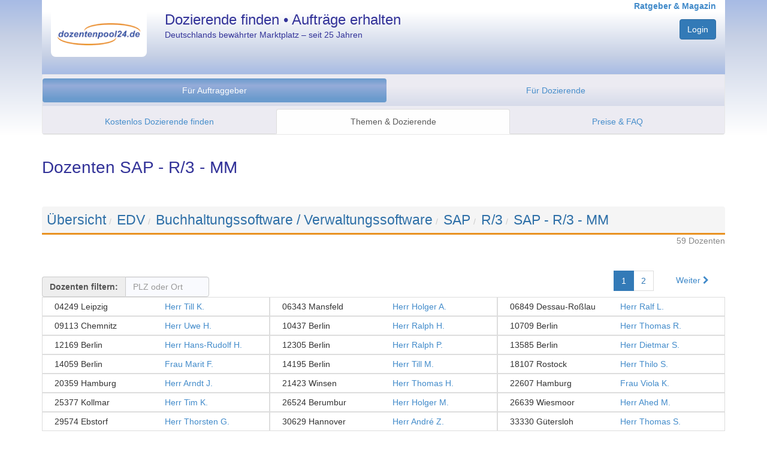

--- FILE ---
content_type: text/html; charset=utf-8
request_url: https://www.dozentenpool24.de/dozent/Dozenten-SAP-R-3-MM/2398
body_size: 10748
content:
<!DOCTYPE html>
<html>

    


<head once="True">
        <meta http-equiv="Content-Type" content="text/html; charset=utf-8">
        <meta http-equiv="content-language" content="de">
        <meta name="viewport" content="width=device-width, initial-scale=1.0">
        <meta name="google-site-verification" content="gL6fwBI4K3sb3rYsTLZqfVDRA0XNcLJkPY-DOLQhFw8">
        <script type="text/javascript">
        window.dp24 = window.dp24 || {};
        window.dp24.usertype = null;
        window.dp24.userid = null;
    </script>
        <link href="/static/3rd-party/bootstrap-3.3.7/css/bootstrap.min.css" rel="stylesheet" type="text/css">
        <link href="/static/shared/bootstrap-dp24.css?v=287d0cdb" rel="stylesheet" type="text/css">
        <script src="/static/3rd-party/jquery-3.2.1/jquery-3.2.1.min.js"></script>
        <script src="/static/3rd-party/bootstrap-3.3.7/js/bootstrap.min.js"></script>
        <script type="text/javascript" src="https://app.rybbit.io/api/script.js" data-site-id="94c1e80da404"></script>
    <meta name="description" content="59 Dozenten für SAP - R/3 - MM • Jetzt kostenlos anmelden &amp; Dozenten oder Jobs finden!">
    <link rel="canonical" href="https://www.dozentenpool24.de/dozent/Dozenten-SAP-R-3-MM/2398">
    <title>Dozenten SAP - R/3 - MM • dozentenpool24</title>
    <link rel="next" href="https://www.dozentenpool24.de/dozent/Dozenten-SAP-R-3-MM/2398?start=51">
            <script type="text/javascript">
        window.dp24 = window.dp24 || {};
        dp24.analytics = dp24.analytics || {};
        dp24.analytics.analyticsUID = "G-VL4ZP005XW";
        dp24.analytics.measurementEndpoint = '/analytics';
    </script><script src="/analytics/js" type="text/javascript"></script>
        <script type="text/javascript">jQuery.noConflict();</script><script src="/static/3rd-party/lodash-4.17.4/lodash.min.js?v=287d0cdb" type="text/javascript"></script><script src="/static/3rd-party/backbonejs-1.4.0/backbone-min.js?v=287d0cdb" type="text/javascript"></script><script src="/static/3rd-party/klass.4364127fec.min.js?v=287d0cdb" type="text/javascript"></script><script src="/static/shared/logging.js?v=287d0cdb" type="text/javascript"></script><script src="/static/shared/dp24-view.js?v=287d0cdb" type="text/javascript"></script><script src="/static/3rd-party/handlebars-4.0.10/handlebars.min.js?v=287d0cdb" type="text/javascript"></script><script src="/static/3rd-party/url-search-params-0.10.0/url-search-params.js?v=287d0cdb" type="text/javascript"></script><script src="/static/javascript/dp24_utils.js?v=287d0cdb" type="text/javascript"></script><script src="/static/javascript/controllers/public-dozentenlisting.js?v=287d0cdb" type="text/javascript"></script><script type="text/javascript">dp24.dozentenlisting.embedded_data = [{"name": "Herr Till K.", "adressen": ["04249 Leipzig"], "weiblich": false, "url_profilbild": null, "url_profil": "https://www.dozentenpool24.de/dozentenprofil/Dozent-Till-K/20319", "id": 20319, "job_title": null}, {"name": "Herr Holger A.", "adressen": ["06343 Mansfeld"], "weiblich": false, "url_profilbild": "https://www.dozentenpool24.de/profilbild/21622.jpg", "url_profil": "https://www.dozentenpool24.de/dozentenprofil/Dozent-Holger-A/21622", "id": 21622, "job_title": null}, {"name": "Herr Ralf L.", "adressen": ["06849 Dessau-Ro\u00dflau"], "weiblich": false, "url_profilbild": "https://www.dozentenpool24.de/profilbild/24165.jpg", "url_profil": "https://www.dozentenpool24.de/dozentenprofil/Dozent-Ralf-L/24165", "id": 24165, "job_title": null}, {"name": "Herr Uwe H.", "adressen": ["09113 Chemnitz", "49434 Neuenkirchen-V\u00f6rden"], "weiblich": false, "url_profilbild": "https://www.dozentenpool24.de/profilbild/31283.jpg", "url_profil": "https://www.dozentenpool24.de/dozentenprofil/Dozent-Uwe-H/31283", "id": 31283, "job_title": null}, {"name": "Herr Ralph H.", "adressen": ["10437 Berlin"], "weiblich": false, "url_profilbild": null, "url_profil": "https://www.dozentenpool24.de/dozentenprofil/Dozent-Ralph-H/802", "id": 802, "job_title": null}, {"name": "Herr Thomas R.", "adressen": ["10709 Berlin"], "weiblich": false, "url_profilbild": null, "url_profil": "https://www.dozentenpool24.de/dozentenprofil/Dozent-Thomas-R/32636", "id": 32636, "job_title": null}, {"name": "Herr Hans-Rudolf H.", "adressen": ["12169 Berlin"], "weiblich": false, "url_profilbild": null, "url_profil": "https://www.dozentenpool24.de/dozentenprofil/Dozent-Hans-Rudolf-H/20012", "id": 20012, "job_title": null}, {"name": "Herr Ralph P.", "adressen": ["12305 Berlin"], "weiblich": false, "url_profilbild": "https://www.dozentenpool24.de/profilbild/19834.jpg", "url_profil": "https://www.dozentenpool24.de/dozentenprofil/Dozent-Ralph-P/19834", "id": 19834, "job_title": null}, {"name": "Herr Dietmar S.", "adressen": ["13585 Berlin"], "weiblich": false, "url_profilbild": "https://www.dozentenpool24.de/profilbild/24338.jpg", "url_profil": "https://www.dozentenpool24.de/dozentenprofil/Dozent-Dietmar-S/24338", "id": 24338, "job_title": null}, {"name": "Frau Marit F.", "adressen": ["14059 Berlin"], "weiblich": true, "url_profilbild": "https://www.dozentenpool24.de/profilbild/25553.jpg", "url_profil": "https://www.dozentenpool24.de/dozentenprofil/Dozentin-Marit-F/25553", "id": 25553, "job_title": null}, {"name": "Herr Till M.", "adressen": ["14195 Berlin"], "weiblich": false, "url_profilbild": null, "url_profil": "https://www.dozentenpool24.de/dozentenprofil/Dozent-Till-M/39110", "id": 39110, "job_title": null}, {"name": "Herr Thilo S.", "adressen": ["18107 Rostock"], "weiblich": false, "url_profilbild": null, "url_profil": "https://www.dozentenpool24.de/dozentenprofil/Dozent-Thilo-S/19761", "id": 19761, "job_title": null}, {"name": "Herr Arndt J.", "adressen": ["20359 Hamburg"], "weiblich": false, "url_profilbild": "https://www.dozentenpool24.de/profilbild/19154.jpg", "url_profil": "https://www.dozentenpool24.de/dozentenprofil/Dozent-Arndt-J/19154", "id": 19154, "job_title": null}, {"name": "Herr Thomas H.", "adressen": ["21423 Winsen"], "weiblich": false, "url_profilbild": null, "url_profil": "https://www.dozentenpool24.de/dozentenprofil/Dozent-Thomas-H/20251", "id": 20251, "job_title": null}, {"name": "Frau Viola K.", "adressen": ["22607 Hamburg"], "weiblich": true, "url_profilbild": "https://www.dozentenpool24.de/profilbild/8625.jpg", "url_profil": "https://www.dozentenpool24.de/dozentenprofil/Dozentin-Viola-K/8625", "id": 8625, "job_title": null}, {"name": "Herr Tim K.", "adressen": ["25377 Kollmar"], "weiblich": false, "url_profilbild": "https://www.dozentenpool24.de/profilbild/10267.jpg", "url_profil": "https://www.dozentenpool24.de/dozentenprofil/Dozent-Tim-K/10267", "id": 10267, "job_title": null}, {"name": "Herr Holger M.", "adressen": ["26524 Berumbur"], "weiblich": false, "url_profilbild": null, "url_profil": "https://www.dozentenpool24.de/dozentenprofil/Dozent-Holger-M/39707", "id": 39707, "job_title": null}, {"name": "Herr Ahed M.", "adressen": ["26639 Wiesmoor"], "weiblich": false, "url_profilbild": null, "url_profil": "https://www.dozentenpool24.de/dozentenprofil/Dozent-Ahed-M/23496", "id": 23496, "job_title": null}, {"name": "Herr Thorsten G.", "adressen": ["29574 Ebstorf"], "weiblich": false, "url_profilbild": null, "url_profil": "https://www.dozentenpool24.de/dozentenprofil/Dozent-Thorsten-G/19353", "id": 19353, "job_title": null}, {"name": "Herr Andr\u00e9 Z.", "adressen": ["30629 Hannover"], "weiblich": false, "url_profilbild": "https://www.dozentenpool24.de/profilbild/25742.jpg", "url_profil": "https://www.dozentenpool24.de/dozentenprofil/Dozent-Andre-Z/25742", "id": 25742, "job_title": null}, {"name": "Herr Thomas S.", "adressen": ["33330 G\u00fctersloh"], "weiblich": false, "url_profilbild": null, "url_profil": "https://www.dozentenpool24.de/dozentenprofil/Dozent-Thomas-S/19201", "id": 19201, "job_title": null}, {"name": "Frau Annegrit S.", "adressen": ["34128 Kassel"], "weiblich": true, "url_profilbild": "https://www.dozentenpool24.de/profilbild/8895.jpg", "url_profil": "https://www.dozentenpool24.de/dozentenprofil/Dozentin-Annegrit-S/8895", "id": 8895, "job_title": null}, {"name": "Herr Peter H.", "adressen": ["36088 H\u00fcnfeld"], "weiblich": false, "url_profilbild": "https://www.dozentenpool24.de/profilbild/18194.jpg", "url_profil": "https://www.dozentenpool24.de/dozentenprofil/Dozent-Peter-H/18194", "id": 18194, "job_title": null}, {"name": "Herr Gerald S.", "adressen": ["40221 D\u00fcsseldorf"], "weiblich": false, "url_profilbild": null, "url_profil": "https://www.dozentenpool24.de/dozentenprofil/Dozent-Gerald-S/19475", "id": 19475, "job_title": null}, {"name": "Herr Michael N.", "adressen": ["40235 D\u00fcsseldorf "], "weiblich": false, "url_profilbild": null, "url_profil": "https://www.dozentenpool24.de/dozentenprofil/Dozent-Michael-N/36373", "id": 36373, "job_title": null}, {"name": "Herr Michael S.", "adressen": ["42107 Wuppertal"], "weiblich": false, "url_profilbild": "https://www.dozentenpool24.de/profilbild/7682.jpg", "url_profil": "https://www.dozentenpool24.de/dozentenprofil/Dozent-Michael-S/7682", "id": 7682, "job_title": null}, {"name": "Herr Heinz F.", "adressen": ["44263 Dortmund"], "weiblich": false, "url_profilbild": null, "url_profil": "https://www.dozentenpool24.de/dozentenprofil/Dozent-Heinz-F/21876", "id": 21876, "job_title": null}, {"name": "Herr Ralf S.", "adressen": ["44319 Dortmund"], "weiblich": false, "url_profilbild": null, "url_profil": "https://www.dozentenpool24.de/dozentenprofil/Dozent-Ralf-S/14270", "id": 14270, "job_title": null}, {"name": "Herr Bernd Alexander K.", "adressen": ["44805 Bochum", "78727 Oberndorf a.N."], "weiblich": false, "url_profilbild": null, "url_profil": "https://www.dozentenpool24.de/dozentenprofil/Dozent-Bernd-Alexander-K/26972", "id": 26972, "job_title": null}, {"name": "Herr Omid G.", "adressen": ["45470 M\u00fclheim an der Ruhr"], "weiblich": false, "url_profilbild": null, "url_profil": "https://www.dozentenpool24.de/dozentenprofil/Dozent-Omid-G/14794", "id": 14794, "job_title": null}, {"name": "Herr Ingo B.", "adressen": ["45475 M\u00fclheim"], "weiblich": false, "url_profilbild": "https://www.dozentenpool24.de/profilbild/35010.jpg", "url_profil": "https://www.dozentenpool24.de/dozentenprofil/Dozent-Ingo-B/35010", "id": 35010, "job_title": null}, {"name": "Herr Markus M.", "adressen": ["47495 Rheinberg"], "weiblich": false, "url_profilbild": "https://www.dozentenpool24.de/profilbild/14822.jpg", "url_profil": "https://www.dozentenpool24.de/dozentenprofil/Dozent-Markus-M/14822", "id": 14822, "job_title": null}, {"name": "Herr Klaus S.", "adressen": ["47829 Krefeld"], "weiblich": false, "url_profilbild": null, "url_profil": "https://www.dozentenpool24.de/dozentenprofil/Dozent-Klaus-S/17018", "id": 17018, "job_title": null}, {"name": "Herr Abderrahim E.", "adressen": ["51103 K\u00f6ln"], "weiblich": false, "url_profilbild": null, "url_profil": "https://www.dozentenpool24.de/dozentenprofil/Dozent-Abderrahim-E/26849", "id": 26849, "job_title": null}, {"name": "Herr Georg L.", "adressen": ["51427 Bergisch Gladbach"], "weiblich": false, "url_profilbild": null, "url_profil": "https://www.dozentenpool24.de/dozentenprofil/Dozent-Georg-L/11793", "id": 11793, "job_title": null}, {"name": "Herr Werner D.", "adressen": ["53797 Lohmar"], "weiblich": false, "url_profilbild": null, "url_profil": "https://www.dozentenpool24.de/dozentenprofil/Dozent-Werner-D/22106", "id": 22106, "job_title": null}, {"name": "Herr Walther S.", "adressen": ["53842 Troisdorf"], "weiblich": false, "url_profilbild": null, "url_profil": "https://www.dozentenpool24.de/dozentenprofil/Dozent-Walther-S/27433", "id": 27433, "job_title": null}, {"name": "Herr Frank R.", "adressen": ["56566 Neuwied"], "weiblich": false, "url_profilbild": null, "url_profil": "https://www.dozentenpool24.de/dozentenprofil/Dozent-Frank-R/19339", "id": 19339, "job_title": null}, {"name": "Herr Ralf S.", "adressen": ["58644 Iserlohn"], "weiblich": false, "url_profilbild": "https://www.dozentenpool24.de/profilbild/20910.jpg", "url_profil": "https://www.dozentenpool24.de/dozentenprofil/Dozent-Ralf-S/20910", "id": 20910, "job_title": null}, {"name": "Herr Bj\u00f6rn P.", "adressen": ["61381 Friedrichsdorf"], "weiblich": false, "url_profilbild": null, "url_profil": "https://www.dozentenpool24.de/dozentenprofil/Dozent-Bjorn-P/22831", "id": 22831, "job_title": null}, {"name": "Herr Eric B.", "adressen": ["64372 Ober-Ramstadt"], "weiblich": false, "url_profilbild": null, "url_profil": "https://www.dozentenpool24.de/dozentenprofil/Dozent-Eric-B/26492", "id": 26492, "job_title": null}, {"name": "Frau Nancy Z.", "adressen": ["65193 Wiesbaden"], "weiblich": true, "url_profilbild": "https://www.dozentenpool24.de/profilbild/21810.jpg", "url_profil": "https://www.dozentenpool24.de/dozentenprofil/Dozentin-Nancy-Z/21810", "id": 21810, "job_title": null}, {"name": "Herr Karl-Heinz G.", "adressen": ["66115 Saarbr\u00fccken"], "weiblich": false, "url_profilbild": null, "url_profil": "https://www.dozentenpool24.de/dozentenprofil/Dozent-Karl-Heinz-G/32687", "id": 32687, "job_title": null}, {"name": "Herr Markus S.", "adressen": ["69436 Sch\u00f6nbrunn"], "weiblich": false, "url_profilbild": "https://www.dozentenpool24.de/profilbild/20676.jpg", "url_profil": "https://www.dozentenpool24.de/dozentenprofil/Dozent-Markus-S/20676", "id": 20676, "job_title": null}, {"name": "Herr Hans-Wilmar D.", "adressen": ["71679 Asperg"], "weiblich": false, "url_profilbild": "https://www.dozentenpool24.de/profilbild/16783.jpg", "url_profil": "https://www.dozentenpool24.de/dozentenprofil/Dozent-Hans-Wilmar-D/16783", "id": 16783, "job_title": null}, {"name": "Frau Belkisa  G.", "adressen": ["72178 Waldachtal "], "weiblich": true, "url_profilbild": null, "url_profil": "https://www.dozentenpool24.de/dozentenprofil/Dozentin-Belkisa-G/34968", "id": 34968, "job_title": null}, {"name": "Herr Heiko T.", "adressen": ["75015 Bretten"], "weiblich": false, "url_profilbild": "https://www.dozentenpool24.de/profilbild/17264.jpg", "url_profil": "https://www.dozentenpool24.de/dozentenprofil/Dozent-Heiko-T/17264", "id": 17264, "job_title": null}, {"name": "Herr Robert S.", "adressen": ["75365 Calw"], "weiblich": false, "url_profilbild": "https://www.dozentenpool24.de/profilbild/23227.jpg", "url_profil": "https://www.dozentenpool24.de/dozentenprofil/Dozent-Robert-S/23227", "id": 23227, "job_title": null}, {"name": "Herr Volker B.", "adressen": ["76467 Bietigheim"], "weiblich": false, "url_profilbild": null, "url_profil": "https://www.dozentenpool24.de/dozentenprofil/Dozent-Volker-B/22637", "id": 22637, "job_title": null}, {"name": "Frau Inge K.", "adressen": ["76646 Bruchsal"], "weiblich": true, "url_profilbild": null, "url_profil": "https://www.dozentenpool24.de/dozentenprofil/Dozentin-Inge-K/26938", "id": 26938, "job_title": null}, {"name": "Frau Julia B.", "adressen": ["78073 Bad D\u00fcrrheim"], "weiblich": true, "url_profilbild": null, "url_profil": "https://www.dozentenpool24.de/dozentenprofil/Dozentin-Julia-B/32906", "id": 32906, "job_title": null}];</script><script type="text/javascript">jQuery(document).ready(function() {
        dp24.dozentenlisting.page = new dp24.dozentenlisting.Page({});
        dp24.dozentenlisting.page.initPage();
    });
</script>
        <link href="/static/3rd-party/font-awesome-4.7.0/css/font-awesome.min.css?v=287d0cdb" rel="stylesheet" type="text/css"></link>
            <script>
                jQuery(document).ready(function() {
                    jQuery('input[name="is_js_enabled"]').val('True');
                    jQuery("[data-toggle=popover]").popover({html:true});
				});
			</script>
	</head>
<body once="True" class="production">
        <div id="wrap">
            <div id="head" class="container-fluid">
                <div class="container">
                    <div class="row header hidden-print">
                        <div class="col-xs-4 col-sm-3 col-md-2" style="margin-top:20px;">
                            <a href="/" title=""><img src="/static/images/dp24_logo.png" alt="dp24" style="border-radius: 0 0 8px 8px; width: 100%; height: auto;"></a>
                        </div>
                        <div class="col-sm-5  hidden-xs hp_titel">
                            Dozierende finden • Aufträge erhalten
                            <p style="font-size: 0.6em; font-weight: normal; margin-top: 5px;">Deutschlands bewährter Marktplatz – seit 25 Jahren</p>
                        </div>
                        <div class="col-xs-8 col-sm-4 col-md-5 text-right">
                            <a style="margin-top:6px; font-size: 14px; font-weight: bold;" href="https://www.dozentenpool24.de/info/" target="_self" title="Informationen und Ratgeber für Dozenten und Auftraggeber">Ratgeber &amp; Magazin</a>
                                    <input type="hidden" name="is_js_enabled" value="false">
                                    <div class="form-group text-right" style="margin-top:12px">
                                        <div>
                                        <div>
                                            <a class="btn dp24-btn-primary" href="/do_login" title="Zum persönlichen Nutzerbereich">Login</a>
                                        </div>
                                        </div>
									</div>
                        </div>
                    </div>
                    
<div class="" style="">
  <div class="navbar navbar-default">
      <div class="navbar-header">
          <button type="button" class="navbar-toggle" data-toggle="collapse" data-target="#navbar-collapse-menu" aria-expanded="false">
              <span class="sr-only">Navigation ein-/ausblenden</span>
              <span class="icon-bar"></span>
              <span class="icon-bar"></span>
              <span class="icon-bar"></span>
          </button>
      </div>
          <div class="dp24-tab-container navbar-collapse collapse" id="navbar-collapse-menu">
              <div class="row menue hidden-print">
<div style="margin:6px 0;">
<ul class="nav nav-pills nav-justified">
  <li class="active selected">
    <a href="/neue_anfrage_eingeben" title="Alle Services und Informationen für Unternehmen und Bildungsträger." class="">Für Auftraggeber</a>
  </li>
  <li>
  <a href="/dozenten_registrieren" title="Informationen zur Registrierung, Auftragssuche und Ihren Konditionen.">Für Dozierende</a></li>
</ul>
</div>
<div class="row menue2 hidden-print">
  <ul class="nav nav-tabs nav-justified">
    <li>
      <a href="/neue_anfrage_eingeben" title="Starten Sie hier Ihre unverbindliche &amp; kostenlose Anfrage.">Kostenlos Dozierende finden</a></li>
    <li class="active selected">
      <a href="/thema/?fuer_dozenten=0" title="Durchstöbern Sie unsere Fachthemen und finden Sie darin passende Experten.">Themen &amp; Dozierende</a></li>
    <li>
      <a href="/fuer_bildungstraeger_konditionen" title="Warum unser Service für Auftraggeber kostenlos ist.">Preise &amp; FAQ</a></li>
  </ul>
</div>
              </div>
          </div>
  </div>
</div>

				</div> <!-- /.container -->
			</div> <!-- /.head -->
			<div class="container" id="content">
    <h1>Dozenten SAP - R/3 - MM</h1>
    <br>
    <!-- Breadcrump  -->
    <ol class="breadcrumb dp24-thema-breadcrumb">
      <li><a href="https://www.dozentenpool24.de/thema/ " class="no_underline dp24-thema-breadcrumb-eintrag">Übersicht</a></li><li><a href="https://www.dozentenpool24.de/thema/EDV/3?pfad=1 " class="no_underline dp24-thema-breadcrumb-eintrag">EDV</a></li><li><a href="https://www.dozentenpool24.de/thema/Kaufmannische-Software-Management-und-Planungssoftware/30?pfad=1-3 " class="no_underline dp24-thema-breadcrumb-eintrag">Buchhaltungssoftware / Verwaltungssoftware</a></li><li><a href="https://www.dozentenpool24.de/thema/SAP/24635?pfad=1-3-30 " class="no_underline dp24-thema-breadcrumb-eintrag">SAP</a></li><li><a href="https://www.dozentenpool24.de/thema/R-3/24713?pfad=1-3-30-24635 " class="no_underline dp24-thema-breadcrumb-eintrag">R/3</a></li><li><a href="https://www.dozentenpool24.de/dozent/Dozenten-SAP-R-3-MM/2398?pfad=1-3-30-24635-24713 " class="no_underline dp24-thema-breadcrumb-eintrag">SAP - R/3 - MM</a></li>
    </ol>
    <div class="pull-right">
      <div style="color: #888;">
        59 Dozenten
      </div>
    </div>
    <br><br>
    <div class="pull-right" style="margin-top:15px">
      <nav class="paginator">
	<ul class="pagination">
		<li class="paginator-prev">
			<span>
				<a style="display: none"><i class="fa fa-chevron-left" aria-hidden="true"></i> Zurück</a>
			</span>
		</li>
		<li class="paginator-nr active">
			<a href="https://www.dozentenpool24.de/dozent/Dozenten-SAP-R-3-MM/2398">1</a>
		</li><li class="paginator-nr ">
			<a href="https://www.dozentenpool24.de/dozent/Dozenten-SAP-R-3-MM/2398?start=51">2</a>
		</li>
		<li class="paginator-next">
			<span>
				<a href="https://www.dozentenpool24.de/dozent/Dozenten-SAP-R-3-MM/2398?start=51">Weiter <i class="fa fa-chevron-right" aria-hidden="true"></i></a>
			</span>
		</li>
	</ul>
	<div class="jstemplate" style="display: none;">
		<li class="paginator-nr"><a data-page-number="{{ nr }}" href="#">{{ nr }}</a></li>
	</div>
</nav>
    </div>
    <div class="dozentenfilter input-group" style="margin-top:30px;">
      <span class="input-group-addon" id="einfaches-addon1" style="font-weight:bold;">Dozenten filtern:</span>
      <input class="form-control" type="text" name="search" placeholder="PLZ oder Ort" autocomplete="off">
    </div>
    <div id="dozentenliste" data-fetch-url="https://www.dozentenpool24.de/dozentenlisting_json/2398">
      <div class="jstemplate" style="display: none;">
        <div class="Card_StandardD_Grid ansicht_abgeschnitten col-md-4 col-sm-6 listItem">
          <div class="col-xs-6">
            <div>
              {{adresse}}
            </div>
          </div>
          <div class="col-xs-6">
            <a rel="nofollow" href="{{ url_profil }}" target="_blank">{{ name }}</a>
            <br><small>{{ job_title }}</small>
          </div>
          <a class="Card-clickArea" rel="nofollow" href="{{ url_profil }}">
            {{ name }} - {{#each adressen}}<span>{{this}}</span> {{/each}}
          </a>
        </div>
      </div>
      <div class="Container_StandardD_Grid listContainer">
        <div class="Card_StandardD_Grid ansicht_abgeschnitten col-md-4 col-sm-6 listItem" data-prerendered="true">
          <div class="col-xs-6">
            <div title="04249 Leipzig">04249 Leipzig</div>
          </div>
          <div class="col-xs-6">
            <a href="https://www.dozentenpool24.de/dozentenprofil/Dozent-Till-K/20319" title="Dozent anzeigen" target="_blank">Herr Till K. </a>
            <br><small></small>
          </div>
          <a class="Card-clickArea" href="https://www.dozentenpool24.de/dozentenprofil/Dozent-Till-K/20319" title="Dozent Herr Till K. anzeigen">
            Herr Till K. - <span> 04249 Leipzig </span>
          </a>
          <script type="application/ld+json">{"name": "Till K.", "gender": "Male", "familyName": "K.", "@context": "http://www.schema.org", "givenName": "Till", "homeLocation": {"@type": "Place", "address": "04249 Leipzig"}, "@type": "person"}</script>
        </div><div class="Card_StandardD_Grid ansicht_abgeschnitten col-md-4 col-sm-6 listItem" data-prerendered="true">
          <div class="col-xs-6">
            <div title="06343 Mansfeld">06343 Mansfeld</div>
          </div>
          <div class="col-xs-6">
            <a href="https://www.dozentenpool24.de/dozentenprofil/Dozent-Holger-A/21622" title="Dozent anzeigen" target="_blank">Herr Holger A. </a>
            <br><small></small>
          </div>
          <a class="Card-clickArea" href="https://www.dozentenpool24.de/dozentenprofil/Dozent-Holger-A/21622" title="Dozent Herr Holger A. anzeigen">
            Herr Holger A. - <span> 06343 Mansfeld </span>
          </a>
          <script type="application/ld+json">{"name": "Holger A.", "gender": "Male", "image": "https://www.dozentenpool24.de/profilbild/21622.jpg", "familyName": "A.", "@context": "http://www.schema.org", "givenName": "Holger", "homeLocation": {"@type": "Place", "address": "06343 Mansfeld"}, "@type": "person"}</script>
        </div><div class="Card_StandardD_Grid ansicht_abgeschnitten col-md-4 col-sm-6 listItem" data-prerendered="true">
          <div class="col-xs-6">
            <div title="06849 Dessau-Roßlau">06849 Dessau-Roßlau</div>
          </div>
          <div class="col-xs-6">
            <a href="https://www.dozentenpool24.de/dozentenprofil/Dozent-Ralf-L/24165" title="Dozent anzeigen" target="_blank">Herr Ralf L. </a>
            <br><small></small>
          </div>
          <a class="Card-clickArea" href="https://www.dozentenpool24.de/dozentenprofil/Dozent-Ralf-L/24165" title="Dozent Herr Ralf L. anzeigen">
            Herr Ralf L. - <span> 06849 Dessau-Roßlau </span>
          </a>
          <script type="application/ld+json">{"name": "Ralf L.", "gender": "Male", "image": "https://www.dozentenpool24.de/profilbild/24165.jpg", "familyName": "L.", "@context": "http://www.schema.org", "givenName": "Ralf", "homeLocation": {"@type": "Place", "address": "06849 Dessau-Ro\u00dflau"}, "@type": "person"}</script>
        </div><div class="Card_StandardD_Grid ansicht_abgeschnitten col-md-4 col-sm-6 listItem" data-prerendered="true">
          <div class="col-xs-6">
            <div title="09113 Chemnitz">09113 Chemnitz</div>
          </div>
          <div class="col-xs-6">
            <a href="https://www.dozentenpool24.de/dozentenprofil/Dozent-Uwe-H/31283" title="Dozent anzeigen" target="_blank">Herr Uwe H. </a>
            <br><small></small>
          </div>
          <a class="Card-clickArea" href="https://www.dozentenpool24.de/dozentenprofil/Dozent-Uwe-H/31283" title="Dozent Herr Uwe H. anzeigen">
            Herr Uwe H. - <span> 09113 Chemnitz </span><span> 49434 Neuenkirchen-Vörden </span>
          </a>
          <script type="application/ld+json">{"name": "Uwe H.", "gender": "Male", "image": "https://www.dozentenpool24.de/profilbild/31283.jpg", "familyName": "H.", "@context": "http://www.schema.org", "givenName": "Uwe", "homeLocation": {"@type": "Place", "address": "49434 Neuenkirchen-V\u00f6rden"}, "@type": "person"}</script>
        </div><div class="Card_StandardD_Grid ansicht_abgeschnitten col-md-4 col-sm-6 listItem" data-prerendered="true">
          <div class="col-xs-6">
            <div title="10437 Berlin">10437 Berlin</div>
          </div>
          <div class="col-xs-6">
            <a href="https://www.dozentenpool24.de/dozentenprofil/Dozent-Ralph-H/802" title="Dozent anzeigen" target="_blank">Herr Ralph H. </a>
            <br><small></small>
          </div>
          <a class="Card-clickArea" href="https://www.dozentenpool24.de/dozentenprofil/Dozent-Ralph-H/802" title="Dozent Herr Ralph H. anzeigen">
            Herr Ralph H. - <span> 10437 Berlin </span>
          </a>
          <script type="application/ld+json">{"name": "Ralph H.", "gender": "Male", "image": "https://www.dozentenpool24.de/profilbild/802.jpg", "familyName": "H.", "@context": "http://www.schema.org", "givenName": "Ralph", "homeLocation": {"@type": "Place", "address": "10437 Berlin"}, "@type": "person"}</script>
        </div><div class="Card_StandardD_Grid ansicht_abgeschnitten col-md-4 col-sm-6 listItem" data-prerendered="true">
          <div class="col-xs-6">
            <div title="10709 Berlin">10709 Berlin</div>
          </div>
          <div class="col-xs-6">
            <a href="https://www.dozentenpool24.de/dozentenprofil/Dozent-Thomas-R/32636" title="Dozent anzeigen" target="_blank">Herr Thomas R. </a>
            <br><small></small>
          </div>
          <a class="Card-clickArea" href="https://www.dozentenpool24.de/dozentenprofil/Dozent-Thomas-R/32636" title="Dozent Herr Thomas R. anzeigen">
            Herr Thomas R. - <span> 10709 Berlin </span>
          </a>
          <script type="application/ld+json">{"name": "Thomas R.", "gender": "Male", "image": "https://www.dozentenpool24.de/profilbild/32636.jpg", "familyName": "R.", "@context": "http://www.schema.org", "givenName": "Thomas", "homeLocation": {"@type": "Place", "address": "10709 Berlin"}, "@type": "person"}</script>
        </div><div class="Card_StandardD_Grid ansicht_abgeschnitten col-md-4 col-sm-6 listItem" data-prerendered="true">
          <div class="col-xs-6">
            <div title="12169 Berlin">12169 Berlin</div>
          </div>
          <div class="col-xs-6">
            <a href="https://www.dozentenpool24.de/dozentenprofil/Dozent-Hans-Rudolf-H/20012" title="Dozent anzeigen" target="_blank">Herr Hans-Rudolf H. </a>
            <br><small></small>
          </div>
          <a class="Card-clickArea" href="https://www.dozentenpool24.de/dozentenprofil/Dozent-Hans-Rudolf-H/20012" title="Dozent Herr Hans-Rudolf H. anzeigen">
            Herr Hans-Rudolf H. - <span> 12169 Berlin </span>
          </a>
          <script type="application/ld+json">{"name": "Hans-Rudolf H.", "gender": "Male", "familyName": "H.", "@context": "http://www.schema.org", "givenName": "Hans-Rudolf", "homeLocation": {"@type": "Place", "address": "12169 Berlin"}, "@type": "person"}</script>
        </div><div class="Card_StandardD_Grid ansicht_abgeschnitten col-md-4 col-sm-6 listItem" data-prerendered="true">
          <div class="col-xs-6">
            <div title="12305 Berlin">12305 Berlin</div>
          </div>
          <div class="col-xs-6">
            <a href="https://www.dozentenpool24.de/dozentenprofil/Dozent-Ralph-P/19834" title="Dozent anzeigen" target="_blank">Herr Ralph P. </a>
            <br><small></small>
          </div>
          <a class="Card-clickArea" href="https://www.dozentenpool24.de/dozentenprofil/Dozent-Ralph-P/19834" title="Dozent Herr Ralph P. anzeigen">
            Herr Ralph P. - <span> 12305 Berlin </span>
          </a>
          <script type="application/ld+json">{"name": "Ralph P.", "gender": "Male", "image": "https://www.dozentenpool24.de/profilbild/19834.jpg", "familyName": "P.", "@context": "http://www.schema.org", "givenName": "Ralph", "homeLocation": {"@type": "Place", "address": "12305 Berlin"}, "@type": "person"}</script>
        </div><div class="Card_StandardD_Grid ansicht_abgeschnitten col-md-4 col-sm-6 listItem" data-prerendered="true">
          <div class="col-xs-6">
            <div title="13585 Berlin">13585 Berlin</div>
          </div>
          <div class="col-xs-6">
            <a href="https://www.dozentenpool24.de/dozentenprofil/Dozent-Dietmar-S/24338" title="Dozent anzeigen" target="_blank">Herr Dietmar S. </a>
            <br><small></small>
          </div>
          <a class="Card-clickArea" href="https://www.dozentenpool24.de/dozentenprofil/Dozent-Dietmar-S/24338" title="Dozent Herr Dietmar S. anzeigen">
            Herr Dietmar S. - <span> 13585 Berlin </span>
          </a>
          <script type="application/ld+json">{"name": "Dietmar S.", "gender": "Male", "image": "https://www.dozentenpool24.de/profilbild/24338.jpg", "familyName": "S.", "@context": "http://www.schema.org", "givenName": "Dietmar", "homeLocation": {"@type": "Place", "address": "13585 Berlin"}, "@type": "person"}</script>
        </div><div class="Card_StandardD_Grid ansicht_abgeschnitten col-md-4 col-sm-6 listItem" data-prerendered="true">
          <div class="col-xs-6">
            <div title="14059 Berlin">14059 Berlin</div>
          </div>
          <div class="col-xs-6">
            <a href="https://www.dozentenpool24.de/dozentenprofil/Dozentin-Marit-F/25553" title="Dozent anzeigen" target="_blank">Frau Marit F. </a>
            <br><small></small>
          </div>
          <a class="Card-clickArea" href="https://www.dozentenpool24.de/dozentenprofil/Dozentin-Marit-F/25553" title="Dozent Frau Marit F. anzeigen">
            Frau Marit F. - <span> 14059 Berlin </span>
          </a>
          <script type="application/ld+json">{"name": "Marit F.", "gender": "Female", "image": "https://www.dozentenpool24.de/profilbild/25553.jpg", "familyName": "F.", "@context": "http://www.schema.org", "givenName": "Marit", "homeLocation": {"@type": "Place", "address": "14059 Berlin"}, "@type": "person"}</script>
        </div><div class="Card_StandardD_Grid ansicht_abgeschnitten col-md-4 col-sm-6 listItem" data-prerendered="true">
          <div class="col-xs-6">
            <div title="14195 Berlin">14195 Berlin</div>
          </div>
          <div class="col-xs-6">
            <a href="https://www.dozentenpool24.de/dozentenprofil/Dozent-Till-M/39110" title="Dozent anzeigen" target="_blank">Herr Till M. </a>
            <br><small></small>
          </div>
          <a class="Card-clickArea" href="https://www.dozentenpool24.de/dozentenprofil/Dozent-Till-M/39110" title="Dozent Herr Till M. anzeigen">
            Herr Till M. - <span> 14195 Berlin </span>
          </a>
          <script type="application/ld+json">{"name": "Till M.", "gender": "Male", "familyName": "M.", "@context": "http://www.schema.org", "givenName": "Till", "homeLocation": {"@type": "Place", "address": "14195 Berlin"}, "@type": "person"}</script>
        </div><div class="Card_StandardD_Grid ansicht_abgeschnitten col-md-4 col-sm-6 listItem" data-prerendered="true">
          <div class="col-xs-6">
            <div title="18107 Rostock">18107 Rostock</div>
          </div>
          <div class="col-xs-6">
            <a href="https://www.dozentenpool24.de/dozentenprofil/Dozent-Thilo-S/19761" title="Dozent anzeigen" target="_blank">Herr Thilo S. </a>
            <br><small></small>
          </div>
          <a class="Card-clickArea" href="https://www.dozentenpool24.de/dozentenprofil/Dozent-Thilo-S/19761" title="Dozent Herr Thilo S. anzeigen">
            Herr Thilo S. - <span> 18107 Rostock </span>
          </a>
          <script type="application/ld+json">{"name": "Thilo S.", "gender": "Male", "familyName": "S.", "@context": "http://www.schema.org", "givenName": "Thilo", "homeLocation": {"@type": "Place", "address": "18107 Rostock"}, "@type": "person"}</script>
        </div><div class="Card_StandardD_Grid ansicht_abgeschnitten col-md-4 col-sm-6 listItem" data-prerendered="true">
          <div class="col-xs-6">
            <div title="20359 Hamburg">20359 Hamburg</div>
          </div>
          <div class="col-xs-6">
            <a href="https://www.dozentenpool24.de/dozentenprofil/Dozent-Arndt-J/19154" title="Dozent anzeigen" target="_blank">Herr Arndt J. </a>
            <br><small></small>
          </div>
          <a class="Card-clickArea" href="https://www.dozentenpool24.de/dozentenprofil/Dozent-Arndt-J/19154" title="Dozent Herr Arndt J. anzeigen">
            Herr Arndt J. - <span> 20359 Hamburg </span>
          </a>
          <script type="application/ld+json">{"name": "Arndt J.", "gender": "Male", "image": "https://www.dozentenpool24.de/profilbild/19154.jpg", "familyName": "J.", "@context": "http://www.schema.org", "givenName": "Arndt", "homeLocation": {"@type": "Place", "address": "20359 Hamburg"}, "@type": "person"}</script>
        </div><div class="Card_StandardD_Grid ansicht_abgeschnitten col-md-4 col-sm-6 listItem" data-prerendered="true">
          <div class="col-xs-6">
            <div title="21423 Winsen">21423 Winsen</div>
          </div>
          <div class="col-xs-6">
            <a href="https://www.dozentenpool24.de/dozentenprofil/Dozent-Thomas-H/20251" title="Dozent anzeigen" target="_blank">Herr Thomas H. </a>
            <br><small></small>
          </div>
          <a class="Card-clickArea" href="https://www.dozentenpool24.de/dozentenprofil/Dozent-Thomas-H/20251" title="Dozent Herr Thomas H. anzeigen">
            Herr Thomas H. - <span> 21423 Winsen </span>
          </a>
          <script type="application/ld+json">{"name": "Thomas H.", "gender": "Male", "familyName": "H.", "@context": "http://www.schema.org", "givenName": "Thomas", "homeLocation": {"@type": "Place", "address": "21423 Winsen"}, "@type": "person"}</script>
        </div><div class="Card_StandardD_Grid ansicht_abgeschnitten col-md-4 col-sm-6 listItem" data-prerendered="true">
          <div class="col-xs-6">
            <div title="22607 Hamburg">22607 Hamburg</div>
          </div>
          <div class="col-xs-6">
            <a href="https://www.dozentenpool24.de/dozentenprofil/Dozentin-Viola-K/8625" title="Dozent anzeigen" target="_blank">Frau Viola K. </a>
            <br><small></small>
          </div>
          <a class="Card-clickArea" href="https://www.dozentenpool24.de/dozentenprofil/Dozentin-Viola-K/8625" title="Dozent Frau Viola K. anzeigen">
            Frau Viola K. - <span> 22607 Hamburg </span>
          </a>
          <script type="application/ld+json">{"name": "Viola K.", "gender": "Female", "image": "https://www.dozentenpool24.de/profilbild/8625.jpg", "familyName": "K.", "@context": "http://www.schema.org", "givenName": "Viola", "homeLocation": {"@type": "Place", "address": "22607 Hamburg"}, "@type": "person"}</script>
        </div><div class="Card_StandardD_Grid ansicht_abgeschnitten col-md-4 col-sm-6 listItem" data-prerendered="true">
          <div class="col-xs-6">
            <div title="25377 Kollmar">25377 Kollmar</div>
          </div>
          <div class="col-xs-6">
            <a href="https://www.dozentenpool24.de/dozentenprofil/Dozent-Tim-K/10267" title="Dozent anzeigen" target="_blank">Herr Tim K. </a>
            <br><small></small>
          </div>
          <a class="Card-clickArea" href="https://www.dozentenpool24.de/dozentenprofil/Dozent-Tim-K/10267" title="Dozent Herr Tim K. anzeigen">
            Herr Tim K. - <span> 25377 Kollmar </span>
          </a>
          <script type="application/ld+json">{"name": "Tim K.", "gender": "Male", "image": "https://www.dozentenpool24.de/profilbild/10267.jpg", "familyName": "K.", "@context": "http://www.schema.org", "givenName": "Tim", "homeLocation": {"@type": "Place", "address": "25377 Kollmar"}, "@type": "person"}</script>
        </div><div class="Card_StandardD_Grid ansicht_abgeschnitten col-md-4 col-sm-6 listItem" data-prerendered="true">
          <div class="col-xs-6">
            <div title="26524 Berumbur">26524 Berumbur</div>
          </div>
          <div class="col-xs-6">
            <a href="https://www.dozentenpool24.de/dozentenprofil/Dozent-Holger-M/39707" title="Dozent anzeigen" target="_blank">Herr Holger M. </a>
            <br><small></small>
          </div>
          <a class="Card-clickArea" href="https://www.dozentenpool24.de/dozentenprofil/Dozent-Holger-M/39707" title="Dozent Herr Holger M. anzeigen">
            Herr Holger M. - <span> 26524 Berumbur </span>
          </a>
          <script type="application/ld+json">{"name": "Holger M.", "gender": "Male", "familyName": "M.", "@context": "http://www.schema.org", "givenName": "Holger", "homeLocation": {"@type": "Place", "address": "26524 Berumbur"}, "@type": "person"}</script>
        </div><div class="Card_StandardD_Grid ansicht_abgeschnitten col-md-4 col-sm-6 listItem" data-prerendered="true">
          <div class="col-xs-6">
            <div title="26639 Wiesmoor">26639 Wiesmoor</div>
          </div>
          <div class="col-xs-6">
            <a href="https://www.dozentenpool24.de/dozentenprofil/Dozent-Ahed-M/23496" title="Dozent anzeigen" target="_blank">Herr Ahed M. </a>
            <br><small></small>
          </div>
          <a class="Card-clickArea" href="https://www.dozentenpool24.de/dozentenprofil/Dozent-Ahed-M/23496" title="Dozent Herr Ahed M. anzeigen">
            Herr Ahed M. - <span> 26639 Wiesmoor </span>
          </a>
          <script type="application/ld+json">{"name": "Ahed M.", "gender": "Male", "familyName": "M.", "@context": "http://www.schema.org", "givenName": "Ahed", "homeLocation": {"@type": "Place", "address": "26639 Wiesmoor"}, "@type": "person"}</script>
        </div><div class="Card_StandardD_Grid ansicht_abgeschnitten col-md-4 col-sm-6 listItem" data-prerendered="true">
          <div class="col-xs-6">
            <div title="29574 Ebstorf">29574 Ebstorf</div>
          </div>
          <div class="col-xs-6">
            <a href="https://www.dozentenpool24.de/dozentenprofil/Dozent-Thorsten-G/19353" title="Dozent anzeigen" target="_blank">Herr Thorsten G. </a>
            <br><small></small>
          </div>
          <a class="Card-clickArea" href="https://www.dozentenpool24.de/dozentenprofil/Dozent-Thorsten-G/19353" title="Dozent Herr Thorsten G. anzeigen">
            Herr Thorsten G. - <span> 29574 Ebstorf </span>
          </a>
          <script type="application/ld+json">{"name": "Thorsten G.", "gender": "Male", "image": "https://www.dozentenpool24.de/profilbild/19353.jpg", "familyName": "G.", "@context": "http://www.schema.org", "givenName": "Thorsten", "homeLocation": {"@type": "Place", "address": "29574 Ebstorf"}, "@type": "person"}</script>
        </div><div class="Card_StandardD_Grid ansicht_abgeschnitten col-md-4 col-sm-6 listItem" data-prerendered="true">
          <div class="col-xs-6">
            <div title="30629 Hannover">30629 Hannover</div>
          </div>
          <div class="col-xs-6">
            <a href="https://www.dozentenpool24.de/dozentenprofil/Dozent-Andre-Z/25742" title="Dozent anzeigen" target="_blank">Herr André Z. </a>
            <br><small></small>
          </div>
          <a class="Card-clickArea" href="https://www.dozentenpool24.de/dozentenprofil/Dozent-Andre-Z/25742" title="Dozent Herr André Z. anzeigen">
            Herr André Z. - <span> 30629 Hannover </span>
          </a>
          <script type="application/ld+json">{"name": "Andr\u00e9 Z.", "gender": "Male", "image": "https://www.dozentenpool24.de/profilbild/25742.jpg", "familyName": "Z.", "@context": "http://www.schema.org", "givenName": "Andr\u00e9", "homeLocation": {"@type": "Place", "address": "30629 Hannover"}, "@type": "person"}</script>
        </div><div class="Card_StandardD_Grid ansicht_abgeschnitten col-md-4 col-sm-6 listItem" data-prerendered="true">
          <div class="col-xs-6">
            <div title="33330 Gütersloh">33330 Gütersloh</div>
          </div>
          <div class="col-xs-6">
            <a href="https://www.dozentenpool24.de/dozentenprofil/Dozent-Thomas-S/19201" title="Dozent anzeigen" target="_blank">Herr Thomas S. </a>
            <br><small></small>
          </div>
          <a class="Card-clickArea" href="https://www.dozentenpool24.de/dozentenprofil/Dozent-Thomas-S/19201" title="Dozent Herr Thomas S. anzeigen">
            Herr Thomas S. - <span> 33330 Gütersloh </span>
          </a>
          <script type="application/ld+json">{"name": "Thomas S.", "gender": "Male", "image": "https://www.dozentenpool24.de/profilbild/19201.jpg", "familyName": "S.", "@context": "http://www.schema.org", "givenName": "Thomas", "homeLocation": {"@type": "Place", "address": "33330 G\u00fctersloh"}, "@type": "person"}</script>
        </div><div class="Card_StandardD_Grid ansicht_abgeschnitten col-md-4 col-sm-6 listItem" data-prerendered="true">
          <div class="col-xs-6">
            <div title="34128 Kassel">34128 Kassel</div>
          </div>
          <div class="col-xs-6">
            <a href="https://www.dozentenpool24.de/dozentenprofil/Dozentin-Annegrit-S/8895" title="Dozent anzeigen" target="_blank">Frau Annegrit S. </a>
            <br><small></small>
          </div>
          <a class="Card-clickArea" href="https://www.dozentenpool24.de/dozentenprofil/Dozentin-Annegrit-S/8895" title="Dozent Frau Annegrit S. anzeigen">
            Frau Annegrit S. - <span> 34128 Kassel </span>
          </a>
          <script type="application/ld+json">{"name": "Annegrit S.", "gender": "Female", "image": "https://www.dozentenpool24.de/profilbild/8895.jpg", "familyName": "S.", "@context": "http://www.schema.org", "givenName": "Annegrit", "homeLocation": {"@type": "Place", "address": "34128 Kassel"}, "@type": "person"}</script>
        </div><div class="Card_StandardD_Grid ansicht_abgeschnitten col-md-4 col-sm-6 listItem" data-prerendered="true">
          <div class="col-xs-6">
            <div title="36088 Hünfeld">36088 Hünfeld</div>
          </div>
          <div class="col-xs-6">
            <a href="https://www.dozentenpool24.de/dozentenprofil/Dozent-Peter-H/18194" title="Dozent anzeigen" target="_blank">Herr Peter H. </a>
            <br><small></small>
          </div>
          <a class="Card-clickArea" href="https://www.dozentenpool24.de/dozentenprofil/Dozent-Peter-H/18194" title="Dozent Herr Peter H. anzeigen">
            Herr Peter H. - <span> 36088 Hünfeld </span>
          </a>
          <script type="application/ld+json">{"name": "Peter H.", "gender": "Male", "image": "https://www.dozentenpool24.de/profilbild/18194.jpg", "familyName": "H.", "@context": "http://www.schema.org", "givenName": "Peter", "homeLocation": {"@type": "Place", "address": "36088 H\u00fcnfeld"}, "@type": "person"}</script>
        </div><div class="Card_StandardD_Grid ansicht_abgeschnitten col-md-4 col-sm-6 listItem" data-prerendered="true">
          <div class="col-xs-6">
            <div title="40221 Düsseldorf">40221 Düsseldorf</div>
          </div>
          <div class="col-xs-6">
            <a href="https://www.dozentenpool24.de/dozentenprofil/Dozent-Gerald-S/19475" title="Dozent anzeigen" target="_blank">Herr Gerald S. </a>
            <br><small></small>
          </div>
          <a class="Card-clickArea" href="https://www.dozentenpool24.de/dozentenprofil/Dozent-Gerald-S/19475" title="Dozent Herr Gerald S. anzeigen">
            Herr Gerald S. - <span> 40221 Düsseldorf </span>
          </a>
          <script type="application/ld+json">{"name": "Gerald S.", "gender": "Male", "image": "https://www.dozentenpool24.de/profilbild/19475.jpg", "familyName": "S.", "@context": "http://www.schema.org", "givenName": "Gerald", "homeLocation": {"@type": "Place", "address": "40221 D\u00fcsseldorf"}, "@type": "person"}</script>
        </div><div class="Card_StandardD_Grid ansicht_abgeschnitten col-md-4 col-sm-6 listItem" data-prerendered="true">
          <div class="col-xs-6">
            <div title="40235 Düsseldorf ">40235 Düsseldorf </div>
          </div>
          <div class="col-xs-6">
            <a href="https://www.dozentenpool24.de/dozentenprofil/Dozent-Michael-N/36373" title="Dozent anzeigen" target="_blank">Herr Michael N. </a>
            <br><small></small>
          </div>
          <a class="Card-clickArea" href="https://www.dozentenpool24.de/dozentenprofil/Dozent-Michael-N/36373" title="Dozent Herr Michael N. anzeigen">
            Herr Michael N. - <span> 40235 Düsseldorf  </span>
          </a>
          <script type="application/ld+json">{"name": "Michael N.", "gender": "Male", "familyName": "N.", "@context": "http://www.schema.org", "givenName": "Michael", "homeLocation": {"@type": "Place", "address": "40235 D\u00fcsseldorf "}, "@type": "person"}</script>
        </div><div class="Card_StandardD_Grid ansicht_abgeschnitten col-md-4 col-sm-6 listItem" data-prerendered="true">
          <div class="col-xs-6">
            <div title="42107 Wuppertal">42107 Wuppertal</div>
          </div>
          <div class="col-xs-6">
            <a href="https://www.dozentenpool24.de/dozentenprofil/Dozent-Michael-S/7682" title="Dozent anzeigen" target="_blank">Herr Michael S. </a>
            <br><small></small>
          </div>
          <a class="Card-clickArea" href="https://www.dozentenpool24.de/dozentenprofil/Dozent-Michael-S/7682" title="Dozent Herr Michael S. anzeigen">
            Herr Michael S. - <span> 42107 Wuppertal </span>
          </a>
          <script type="application/ld+json">{"name": "Michael S.", "gender": "Male", "image": "https://www.dozentenpool24.de/profilbild/7682.jpg", "familyName": "S.", "@context": "http://www.schema.org", "givenName": "Michael", "homeLocation": {"@type": "Place", "address": "42107 Wuppertal"}, "@type": "person"}</script>
        </div><div class="Card_StandardD_Grid ansicht_abgeschnitten col-md-4 col-sm-6 listItem" data-prerendered="true">
          <div class="col-xs-6">
            <div title="44263 Dortmund">44263 Dortmund</div>
          </div>
          <div class="col-xs-6">
            <a href="https://www.dozentenpool24.de/dozentenprofil/Dozent-Heinz-F/21876" title="Dozent anzeigen" target="_blank">Herr Heinz F. </a>
            <br><small></small>
          </div>
          <a class="Card-clickArea" href="https://www.dozentenpool24.de/dozentenprofil/Dozent-Heinz-F/21876" title="Dozent Herr Heinz F. anzeigen">
            Herr Heinz F. - <span> 44263 Dortmund </span>
          </a>
          <script type="application/ld+json">{"name": "Heinz F.", "gender": "Male", "familyName": "F.", "@context": "http://www.schema.org", "givenName": "Heinz", "homeLocation": {"@type": "Place", "address": "44263 Dortmund"}, "@type": "person"}</script>
        </div><div class="Card_StandardD_Grid ansicht_abgeschnitten col-md-4 col-sm-6 listItem" data-prerendered="true">
          <div class="col-xs-6">
            <div title="44319 Dortmund">44319 Dortmund</div>
          </div>
          <div class="col-xs-6">
            <a href="https://www.dozentenpool24.de/dozentenprofil/Dozent-Ralf-S/14270" title="Dozent anzeigen" target="_blank">Herr Ralf S. </a>
            <br><small></small>
          </div>
          <a class="Card-clickArea" href="https://www.dozentenpool24.de/dozentenprofil/Dozent-Ralf-S/14270" title="Dozent Herr Ralf S. anzeigen">
            Herr Ralf S. - <span> 44319 Dortmund </span>
          </a>
          <script type="application/ld+json">{"name": "Ralf S.", "gender": "Male", "familyName": "S.", "@context": "http://www.schema.org", "givenName": "Ralf", "homeLocation": {"@type": "Place", "address": "44319 Dortmund"}, "@type": "person"}</script>
        </div><div class="Card_StandardD_Grid ansicht_abgeschnitten col-md-4 col-sm-6 listItem" data-prerendered="true">
          <div class="col-xs-6">
            <div title="44805 Bochum">44805 Bochum</div>
          </div>
          <div class="col-xs-6">
            <a href="https://www.dozentenpool24.de/dozentenprofil/Dozent-Bernd-Alexander-K/26972" title="Dozent anzeigen" target="_blank">Herr Bernd Alexander K. </a>
            <br><small></small>
          </div>
          <a class="Card-clickArea" href="https://www.dozentenpool24.de/dozentenprofil/Dozent-Bernd-Alexander-K/26972" title="Dozent Herr Bernd Alexander K. anzeigen">
            Herr Bernd Alexander K. - <span> 44805 Bochum </span><span> 78727 Oberndorf a.N. </span>
          </a>
          <script type="application/ld+json">{"name": "Bernd Alexander K.", "gender": "Male", "familyName": "K.", "@context": "http://www.schema.org", "givenName": "Bernd Alexander", "homeLocation": {"@type": "Place", "address": "44805 Bochum"}, "@type": "person"}</script>
        </div><div class="Card_StandardD_Grid ansicht_abgeschnitten col-md-4 col-sm-6 listItem" data-prerendered="true">
          <div class="col-xs-6">
            <div title="45470 Mülheim an der Ruhr">45470 Mülheim an der Ruhr</div>
          </div>
          <div class="col-xs-6">
            <a href="https://www.dozentenpool24.de/dozentenprofil/Dozent-Omid-G/14794" title="Dozent anzeigen" target="_blank">Herr Omid G. </a>
            <br><small></small>
          </div>
          <a class="Card-clickArea" href="https://www.dozentenpool24.de/dozentenprofil/Dozent-Omid-G/14794" title="Dozent Herr Omid G. anzeigen">
            Herr Omid G. - <span> 45470 Mülheim an der Ruhr </span>
          </a>
          <script type="application/ld+json">{"name": "Omid G.", "gender": "Male", "familyName": "G.", "@context": "http://www.schema.org", "givenName": "Omid", "homeLocation": {"@type": "Place", "address": "45470 M\u00fclheim an der Ruhr"}, "@type": "person"}</script>
        </div><div class="Card_StandardD_Grid ansicht_abgeschnitten col-md-4 col-sm-6 listItem" data-prerendered="true">
          <div class="col-xs-6">
            <div title="45475 Mülheim">45475 Mülheim</div>
          </div>
          <div class="col-xs-6">
            <a href="https://www.dozentenpool24.de/dozentenprofil/Dozent-Ingo-B/35010" title="Dozent anzeigen" target="_blank">Herr Ingo B. </a>
            <br><small></small>
          </div>
          <a class="Card-clickArea" href="https://www.dozentenpool24.de/dozentenprofil/Dozent-Ingo-B/35010" title="Dozent Herr Ingo B. anzeigen">
            Herr Ingo B. - <span> 45475 Mülheim </span>
          </a>
          <script type="application/ld+json">{"name": "Ingo B.", "gender": "Male", "image": "https://www.dozentenpool24.de/profilbild/35010.jpg", "familyName": "B.", "@context": "http://www.schema.org", "givenName": "Ingo", "homeLocation": {"@type": "Place", "address": "45475 M\u00fclheim"}, "@type": "person"}</script>
        </div><div class="Card_StandardD_Grid ansicht_abgeschnitten col-md-4 col-sm-6 listItem" data-prerendered="true">
          <div class="col-xs-6">
            <div title="47495 Rheinberg">47495 Rheinberg</div>
          </div>
          <div class="col-xs-6">
            <a href="https://www.dozentenpool24.de/dozentenprofil/Dozent-Markus-M/14822" title="Dozent anzeigen" target="_blank">Herr Markus M. </a>
            <br><small></small>
          </div>
          <a class="Card-clickArea" href="https://www.dozentenpool24.de/dozentenprofil/Dozent-Markus-M/14822" title="Dozent Herr Markus M. anzeigen">
            Herr Markus M. - <span> 47495 Rheinberg </span>
          </a>
          <script type="application/ld+json">{"name": "Markus M.", "gender": "Male", "image": "https://www.dozentenpool24.de/profilbild/14822.jpg", "familyName": "M.", "@context": "http://www.schema.org", "givenName": "Markus", "homeLocation": {"@type": "Place", "address": "47495 Rheinberg"}, "@type": "person"}</script>
        </div><div class="Card_StandardD_Grid ansicht_abgeschnitten col-md-4 col-sm-6 listItem" data-prerendered="true">
          <div class="col-xs-6">
            <div title="47829 Krefeld">47829 Krefeld</div>
          </div>
          <div class="col-xs-6">
            <a href="https://www.dozentenpool24.de/dozentenprofil/Dozent-Klaus-S/17018" title="Dozent anzeigen" target="_blank">Herr Klaus S. </a>
            <br><small></small>
          </div>
          <a class="Card-clickArea" href="https://www.dozentenpool24.de/dozentenprofil/Dozent-Klaus-S/17018" title="Dozent Herr Klaus S. anzeigen">
            Herr Klaus S. - <span> 47829 Krefeld </span>
          </a>
          <script type="application/ld+json">{"name": "Klaus S.", "gender": "Male", "familyName": "S.", "@context": "http://www.schema.org", "givenName": "Klaus", "homeLocation": {"@type": "Place", "address": "47829 Krefeld"}, "@type": "person"}</script>
        </div><div class="Card_StandardD_Grid ansicht_abgeschnitten col-md-4 col-sm-6 listItem" data-prerendered="true">
          <div class="col-xs-6">
            <div title="51103 Köln">51103 Köln</div>
          </div>
          <div class="col-xs-6">
            <a href="https://www.dozentenpool24.de/dozentenprofil/Dozent-Abderrahim-E/26849" title="Dozent anzeigen" target="_blank">Herr Abderrahim E. </a>
            <br><small></small>
          </div>
          <a class="Card-clickArea" href="https://www.dozentenpool24.de/dozentenprofil/Dozent-Abderrahim-E/26849" title="Dozent Herr Abderrahim E. anzeigen">
            Herr Abderrahim E. - <span> 51103 Köln </span>
          </a>
          <script type="application/ld+json">{"name": "Abderrahim E.", "gender": "Male", "familyName": "E.", "@context": "http://www.schema.org", "givenName": "Abderrahim", "homeLocation": {"@type": "Place", "address": "51103 K\u00f6ln"}, "@type": "person"}</script>
        </div><div class="Card_StandardD_Grid ansicht_abgeschnitten col-md-4 col-sm-6 listItem" data-prerendered="true">
          <div class="col-xs-6">
            <div title="51427 Bergisch Gladbach">51427 Bergisch Gladbach</div>
          </div>
          <div class="col-xs-6">
            <a href="https://www.dozentenpool24.de/dozentenprofil/Dozent-Georg-L/11793" title="Dozent anzeigen" target="_blank">Herr Georg L. </a>
            <br><small></small>
          </div>
          <a class="Card-clickArea" href="https://www.dozentenpool24.de/dozentenprofil/Dozent-Georg-L/11793" title="Dozent Herr Georg L. anzeigen">
            Herr Georg L. - <span> 51427 Bergisch Gladbach </span>
          </a>
          <script type="application/ld+json">{"name": "Georg L.", "gender": "Male", "familyName": "L.", "@context": "http://www.schema.org", "givenName": "Georg", "homeLocation": {"@type": "Place", "address": "51427 Bergisch Gladbach"}, "@type": "person"}</script>
        </div><div class="Card_StandardD_Grid ansicht_abgeschnitten col-md-4 col-sm-6 listItem" data-prerendered="true">
          <div class="col-xs-6">
            <div title="53797 Lohmar">53797 Lohmar</div>
          </div>
          <div class="col-xs-6">
            <a href="https://www.dozentenpool24.de/dozentenprofil/Dozent-Werner-D/22106" title="Dozent anzeigen" target="_blank">Herr Werner D. </a>
            <br><small></small>
          </div>
          <a class="Card-clickArea" href="https://www.dozentenpool24.de/dozentenprofil/Dozent-Werner-D/22106" title="Dozent Herr Werner D. anzeigen">
            Herr Werner D. - <span> 53797 Lohmar </span>
          </a>
          <script type="application/ld+json">{"name": "Werner D.", "gender": "Male", "familyName": "D.", "@context": "http://www.schema.org", "givenName": "Werner", "homeLocation": {"@type": "Place", "address": "53797 Lohmar"}, "@type": "person"}</script>
        </div><div class="Card_StandardD_Grid ansicht_abgeschnitten col-md-4 col-sm-6 listItem" data-prerendered="true">
          <div class="col-xs-6">
            <div title="53842 Troisdorf">53842 Troisdorf</div>
          </div>
          <div class="col-xs-6">
            <a href="https://www.dozentenpool24.de/dozentenprofil/Dozent-Walther-S/27433" title="Dozent anzeigen" target="_blank">Herr Walther S. </a>
            <br><small></small>
          </div>
          <a class="Card-clickArea" href="https://www.dozentenpool24.de/dozentenprofil/Dozent-Walther-S/27433" title="Dozent Herr Walther S. anzeigen">
            Herr Walther S. - <span> 53842 Troisdorf </span>
          </a>
          <script type="application/ld+json">{"name": "Walther S.", "gender": "Male", "familyName": "S.", "@context": "http://www.schema.org", "givenName": "Walther", "homeLocation": {"@type": "Place", "address": "53842 Troisdorf"}, "@type": "person"}</script>
        </div><div class="Card_StandardD_Grid ansicht_abgeschnitten col-md-4 col-sm-6 listItem" data-prerendered="true">
          <div class="col-xs-6">
            <div title="56566 Neuwied">56566 Neuwied</div>
          </div>
          <div class="col-xs-6">
            <a href="https://www.dozentenpool24.de/dozentenprofil/Dozent-Frank-R/19339" title="Dozent anzeigen" target="_blank">Herr Frank R. </a>
            <br><small></small>
          </div>
          <a class="Card-clickArea" href="https://www.dozentenpool24.de/dozentenprofil/Dozent-Frank-R/19339" title="Dozent Herr Frank R. anzeigen">
            Herr Frank R. - <span> 56566 Neuwied </span>
          </a>
          <script type="application/ld+json">{"name": "Frank R.", "gender": "Male", "familyName": "R.", "@context": "http://www.schema.org", "givenName": "Frank", "homeLocation": {"@type": "Place", "address": "56566 Neuwied"}, "@type": "person"}</script>
        </div><div class="Card_StandardD_Grid ansicht_abgeschnitten col-md-4 col-sm-6 listItem" data-prerendered="true">
          <div class="col-xs-6">
            <div title="58644 Iserlohn">58644 Iserlohn</div>
          </div>
          <div class="col-xs-6">
            <a href="https://www.dozentenpool24.de/dozentenprofil/Dozent-Ralf-S/20910" title="Dozent anzeigen" target="_blank">Herr Ralf S. </a>
            <br><small></small>
          </div>
          <a class="Card-clickArea" href="https://www.dozentenpool24.de/dozentenprofil/Dozent-Ralf-S/20910" title="Dozent Herr Ralf S. anzeigen">
            Herr Ralf S. - <span> 58644 Iserlohn </span>
          </a>
          <script type="application/ld+json">{"name": "Ralf S.", "gender": "Male", "image": "https://www.dozentenpool24.de/profilbild/20910.jpg", "familyName": "S.", "@context": "http://www.schema.org", "givenName": "Ralf", "homeLocation": {"@type": "Place", "address": "58644 Iserlohn"}, "@type": "person"}</script>
        </div><div class="Card_StandardD_Grid ansicht_abgeschnitten col-md-4 col-sm-6 listItem" data-prerendered="true">
          <div class="col-xs-6">
            <div title="61381 Friedrichsdorf">61381 Friedrichsdorf</div>
          </div>
          <div class="col-xs-6">
            <a href="https://www.dozentenpool24.de/dozentenprofil/Dozent-Bjorn-P/22831" title="Dozent anzeigen" target="_blank">Herr Björn P. </a>
            <br><small></small>
          </div>
          <a class="Card-clickArea" href="https://www.dozentenpool24.de/dozentenprofil/Dozent-Bjorn-P/22831" title="Dozent Herr Björn P. anzeigen">
            Herr Björn P. - <span> 61381 Friedrichsdorf </span>
          </a>
          <script type="application/ld+json">{"name": "Bj\u00f6rn P.", "gender": "Male", "familyName": "P.", "@context": "http://www.schema.org", "givenName": "Bj\u00f6rn", "homeLocation": {"@type": "Place", "address": "61381 Friedrichsdorf"}, "@type": "person"}</script>
        </div><div class="Card_StandardD_Grid ansicht_abgeschnitten col-md-4 col-sm-6 listItem" data-prerendered="true">
          <div class="col-xs-6">
            <div title="64372 Ober-Ramstadt">64372 Ober-Ramstadt</div>
          </div>
          <div class="col-xs-6">
            <a href="https://www.dozentenpool24.de/dozentenprofil/Dozent-Eric-B/26492" title="Dozent anzeigen" target="_blank">Herr Eric B. </a>
            <br><small></small>
          </div>
          <a class="Card-clickArea" href="https://www.dozentenpool24.de/dozentenprofil/Dozent-Eric-B/26492" title="Dozent Herr Eric B. anzeigen">
            Herr Eric B. - <span> 64372 Ober-Ramstadt </span>
          </a>
          <script type="application/ld+json">{"name": "Eric B.", "gender": "Male", "familyName": "B.", "@context": "http://www.schema.org", "givenName": "Eric", "homeLocation": {"@type": "Place", "address": "64372 Ober-Ramstadt"}, "@type": "person"}</script>
        </div><div class="Card_StandardD_Grid ansicht_abgeschnitten col-md-4 col-sm-6 listItem" data-prerendered="true">
          <div class="col-xs-6">
            <div title="65193 Wiesbaden">65193 Wiesbaden</div>
          </div>
          <div class="col-xs-6">
            <a href="https://www.dozentenpool24.de/dozentenprofil/Dozentin-Nancy-Z/21810" title="Dozent anzeigen" target="_blank">Frau Nancy Z. </a>
            <br><small></small>
          </div>
          <a class="Card-clickArea" href="https://www.dozentenpool24.de/dozentenprofil/Dozentin-Nancy-Z/21810" title="Dozent Frau Nancy Z. anzeigen">
            Frau Nancy Z. - <span> 65193 Wiesbaden </span>
          </a>
          <script type="application/ld+json">{"name": "Nancy Z.", "gender": "Female", "image": "https://www.dozentenpool24.de/profilbild/21810.jpg", "familyName": "Z.", "@context": "http://www.schema.org", "givenName": "Nancy", "homeLocation": {"@type": "Place", "address": "65193 Wiesbaden"}, "@type": "person"}</script>
        </div><div class="Card_StandardD_Grid ansicht_abgeschnitten col-md-4 col-sm-6 listItem" data-prerendered="true">
          <div class="col-xs-6">
            <div title="66115 Saarbrücken">66115 Saarbrücken</div>
          </div>
          <div class="col-xs-6">
            <a href="https://www.dozentenpool24.de/dozentenprofil/Dozent-Karl-Heinz-G/32687" title="Dozent anzeigen" target="_blank">Herr Karl-Heinz G. </a>
            <br><small></small>
          </div>
          <a class="Card-clickArea" href="https://www.dozentenpool24.de/dozentenprofil/Dozent-Karl-Heinz-G/32687" title="Dozent Herr Karl-Heinz G. anzeigen">
            Herr Karl-Heinz G. - <span> 66115 Saarbrücken </span>
          </a>
          <script type="application/ld+json">{"name": "Karl-Heinz G.", "gender": "Male", "familyName": "G.", "@context": "http://www.schema.org", "givenName": "Karl-Heinz", "homeLocation": {"@type": "Place", "address": "66115 Saarbr\u00fccken"}, "@type": "person"}</script>
        </div><div class="Card_StandardD_Grid ansicht_abgeschnitten col-md-4 col-sm-6 listItem" data-prerendered="true">
          <div class="col-xs-6">
            <div title="69436 Schönbrunn">69436 Schönbrunn</div>
          </div>
          <div class="col-xs-6">
            <a href="https://www.dozentenpool24.de/dozentenprofil/Dozent-Markus-S/20676" title="Dozent anzeigen" target="_blank">Herr Markus S. </a>
            <br><small></small>
          </div>
          <a class="Card-clickArea" href="https://www.dozentenpool24.de/dozentenprofil/Dozent-Markus-S/20676" title="Dozent Herr Markus S. anzeigen">
            Herr Markus S. - <span> 69436 Schönbrunn </span>
          </a>
          <script type="application/ld+json">{"name": "Markus S.", "gender": "Male", "image": "https://www.dozentenpool24.de/profilbild/20676.jpg", "familyName": "S.", "@context": "http://www.schema.org", "givenName": "Markus", "homeLocation": {"@type": "Place", "address": "69436 Sch\u00f6nbrunn"}, "@type": "person"}</script>
        </div><div class="Card_StandardD_Grid ansicht_abgeschnitten col-md-4 col-sm-6 listItem" data-prerendered="true">
          <div class="col-xs-6">
            <div title="71679 Asperg">71679 Asperg</div>
          </div>
          <div class="col-xs-6">
            <a href="https://www.dozentenpool24.de/dozentenprofil/Dozent-Hans-Wilmar-D/16783" title="Dozent anzeigen" target="_blank">Herr Hans-Wilmar D. </a>
            <br><small></small>
          </div>
          <a class="Card-clickArea" href="https://www.dozentenpool24.de/dozentenprofil/Dozent-Hans-Wilmar-D/16783" title="Dozent Herr Hans-Wilmar D. anzeigen">
            Herr Hans-Wilmar D. - <span> 71679 Asperg </span>
          </a>
          <script type="application/ld+json">{"name": "Hans-Wilmar D.", "gender": "Male", "image": "https://www.dozentenpool24.de/profilbild/16783.jpg", "familyName": "D.", "@context": "http://www.schema.org", "givenName": "Hans-Wilmar", "homeLocation": {"@type": "Place", "address": "71679 Asperg"}, "@type": "person"}</script>
        </div><div class="Card_StandardD_Grid ansicht_abgeschnitten col-md-4 col-sm-6 listItem" data-prerendered="true">
          <div class="col-xs-6">
            <div title="72178 Waldachtal ">72178 Waldachtal </div>
          </div>
          <div class="col-xs-6">
            <a href="https://www.dozentenpool24.de/dozentenprofil/Dozentin-Belkisa-G/34968" title="Dozent anzeigen" target="_blank">Frau Belkisa  G. </a>
            <br><small></small>
          </div>
          <a class="Card-clickArea" href="https://www.dozentenpool24.de/dozentenprofil/Dozentin-Belkisa-G/34968" title="Dozent Frau Belkisa  G. anzeigen">
            Frau Belkisa  G. - <span> 72178 Waldachtal  </span>
          </a>
          <script type="application/ld+json">{"name": "Belkisa  G.", "gender": "Female", "familyName": "G.", "@context": "http://www.schema.org", "givenName": "Belkisa ", "homeLocation": {"@type": "Place", "address": "72178 Waldachtal "}, "@type": "person"}</script>
        </div><div class="Card_StandardD_Grid ansicht_abgeschnitten col-md-4 col-sm-6 listItem" data-prerendered="true">
          <div class="col-xs-6">
            <div title="75015 Bretten">75015 Bretten</div>
          </div>
          <div class="col-xs-6">
            <a href="https://www.dozentenpool24.de/dozentenprofil/Dozent-Heiko-T/17264" title="Dozent anzeigen" target="_blank">Herr Heiko T. </a>
            <br><small></small>
          </div>
          <a class="Card-clickArea" href="https://www.dozentenpool24.de/dozentenprofil/Dozent-Heiko-T/17264" title="Dozent Herr Heiko T. anzeigen">
            Herr Heiko T. - <span> 75015 Bretten </span>
          </a>
          <script type="application/ld+json">{"name": "Heiko T.", "gender": "Male", "image": "https://www.dozentenpool24.de/profilbild/17264.jpg", "familyName": "T.", "@context": "http://www.schema.org", "givenName": "Heiko", "homeLocation": {"@type": "Place", "address": "75015 Bretten"}, "@type": "person"}</script>
        </div><div class="Card_StandardD_Grid ansicht_abgeschnitten col-md-4 col-sm-6 listItem" data-prerendered="true">
          <div class="col-xs-6">
            <div title="75365 Calw">75365 Calw</div>
          </div>
          <div class="col-xs-6">
            <a href="https://www.dozentenpool24.de/dozentenprofil/Dozent-Robert-S/23227" title="Dozent anzeigen" target="_blank">Herr Robert S. </a>
            <br><small></small>
          </div>
          <a class="Card-clickArea" href="https://www.dozentenpool24.de/dozentenprofil/Dozent-Robert-S/23227" title="Dozent Herr Robert S. anzeigen">
            Herr Robert S. - <span> 75365 Calw </span>
          </a>
          <script type="application/ld+json">{"name": "Robert S.", "gender": "Male", "image": "https://www.dozentenpool24.de/profilbild/23227.jpg", "familyName": "S.", "@context": "http://www.schema.org", "givenName": "Robert", "homeLocation": {"@type": "Place", "address": "75365 Calw"}, "@type": "person"}</script>
        </div><div class="Card_StandardD_Grid ansicht_abgeschnitten col-md-4 col-sm-6 listItem" data-prerendered="true">
          <div class="col-xs-6">
            <div title="76467 Bietigheim">76467 Bietigheim</div>
          </div>
          <div class="col-xs-6">
            <a href="https://www.dozentenpool24.de/dozentenprofil/Dozent-Volker-B/22637" title="Dozent anzeigen" target="_blank">Herr Volker B. </a>
            <br><small></small>
          </div>
          <a class="Card-clickArea" href="https://www.dozentenpool24.de/dozentenprofil/Dozent-Volker-B/22637" title="Dozent Herr Volker B. anzeigen">
            Herr Volker B. - <span> 76467 Bietigheim </span>
          </a>
          <script type="application/ld+json">{"name": "Volker B.", "gender": "Male", "familyName": "B.", "@context": "http://www.schema.org", "givenName": "Volker", "homeLocation": {"@type": "Place", "address": "76467 Bietigheim"}, "@type": "person"}</script>
        </div><div class="Card_StandardD_Grid ansicht_abgeschnitten col-md-4 col-sm-6 listItem" data-prerendered="true">
          <div class="col-xs-6">
            <div title="76646 Bruchsal">76646 Bruchsal</div>
          </div>
          <div class="col-xs-6">
            <a href="https://www.dozentenpool24.de/dozentenprofil/Dozentin-Inge-K/26938" title="Dozent anzeigen" target="_blank">Frau Inge K. </a>
            <br><small></small>
          </div>
          <a class="Card-clickArea" href="https://www.dozentenpool24.de/dozentenprofil/Dozentin-Inge-K/26938" title="Dozent Frau Inge K. anzeigen">
            Frau Inge K. - <span> 76646 Bruchsal </span>
          </a>
          <script type="application/ld+json">{"name": "Inge K.", "gender": "Female", "image": "https://www.dozentenpool24.de/profilbild/26938.jpg", "familyName": "K.", "@context": "http://www.schema.org", "givenName": "Inge", "homeLocation": {"@type": "Place", "address": "76646 Bruchsal"}, "@type": "person"}</script>
        </div><div class="Card_StandardD_Grid ansicht_abgeschnitten col-md-4 col-sm-6 listItem" data-prerendered="true">
          <div class="col-xs-6">
            <div title="78073 Bad Dürrheim">78073 Bad Dürrheim</div>
          </div>
          <div class="col-xs-6">
            <a href="https://www.dozentenpool24.de/dozentenprofil/Dozentin-Julia-B/32906" title="Dozent anzeigen" target="_blank">Frau Julia B. </a>
            <br><small></small>
          </div>
          <a class="Card-clickArea" href="https://www.dozentenpool24.de/dozentenprofil/Dozentin-Julia-B/32906" title="Dozent Frau Julia B. anzeigen">
            Frau Julia B. - <span> 78073 Bad Dürrheim </span>
          </a>
          <script type="application/ld+json">{"name": "Julia B.", "gender": "Female", "familyName": "B.", "@context": "http://www.schema.org", "givenName": "Julia", "homeLocation": {"@type": "Place", "address": "78073 Bad D\u00fcrrheim"}, "@type": "person"}</script>
        </div>
      </div>
    </div>
    <div class="row">
    </div>
    <div class="container">
      <div class="row">
        <!-- Kein User angemeldet - Beide Buttons anzeigen -->
        <div style="margin-top:80px;">
          <div class="col-md-4 text-center">
            <a class="btn dp24-btn-primary ansicht_abgeschnitten" href="/neue_anfrage_eingeben?themen-0=2398&amp;selektierte_themen-0=2398" title="dozentenpool24 ist für Sie kostenlos." style="margin-bottom:6px">Auftrag eingeben &amp;<br>Dozenten erhalten</a>
            <br>
              <a class="" href="javascript:void(0);" tabindex="0" role="button" data-container="body" data-toggle="popover" data-placement="right" data-trigger="focus" data-html="true" title="Info für Auftraggeber &lt;button id=&#34;popovercloseid&#34; type=&#34;button&#34; class=&#34;close&#34;&gt;×&lt;/button&gt;" data-content="&lt;ul&gt; &lt;li&gt;&lt;b&gt;Sie erhalten Zugriff auf&lt;br /&gt;16.000 Dozenten.&lt;/b&gt;&lt;/li&gt; &lt;li&gt;dozentenpool24 ist für Sie kostenlos.&lt;/li&gt; &lt;li&gt;Sie gehen keine Verpflichtungen ein.&lt;/li&gt; &lt;a href='/fuer_bildungstraeger_konditionen' target='_blank' title='Konditionen'&gt;Details Konditionen&lt;/a&gt;&lt;/ul&gt;">
<span class="fa fa-info-circle fa-lg text-info" title="Klicken für Info für Auftraggeber"></span> Info für Auftraggeber
</a>
          </div>
          <div class="col-md-4">
          </div>
          <div class="col-md-4 text-center">
            <a class="btn dp24-btn-primary ansicht_abgeschnitten" href="/dozenten_registrieren" title="Ihre Anmeldung ist kostenlos." style="margin-bottom:6px">Anmelden &amp;<br>Aufträge erhalten</a>
            <br>
              <a class="" href="javascript:void(0);" tabindex="1" role="button" data-container="body" data-toggle="popover" data-placement="right" data-trigger="focus" data-html="true" title="Info für Dozenten &lt;button id=&#34;popovercloseid&#34; type=&#34;button&#34; class=&#34;close&#34;&gt;×&lt;/button&gt;" data-content="&lt;ul&gt; &lt;li&gt;&lt;b&gt;Sie erhalten Aufträge von &lt;br /&gt;8.000 Auftraggebern.&lt;/b&gt;&lt;/li&gt; &lt;li&gt;Ihre Anmeldung ist kostenlos.&lt;/li&gt; &lt;li&gt;Ihre Auftragsangebote sind kostenlos.&lt;/li&gt; &lt;a href='/fuer_dozenten_konditionen' target='_blank' title='Konditionen'&gt;Details Konditionen&lt;/a&gt;&lt;/ul&gt;">
<span class="fa fa-info-circle fa-lg text-info" title="Klicken für Info für Dozenten"></span> Info für Dozenten
</a>
          </div>
        </div>
        <!-- BTMA angemeldet - Nur Button "neuer Auftrag" anzeigen -->
      </div>
    </div>
  </div>
		</div> <!-- /.wrap -->
        <div id="foot" class="container-fluid hidden-print">
            <div class="row">
                
    <div id="footer" class="container hidden-print">
    </div>

                <div class="footer-legal" role="navigation">
                    <ul class="nav nav-pills">
                        <li role="presentation"><a href="/kontakt_impressum" title="Kontakt / Impressum" tabindex="5">Kontakt / Impressum</a></li>
                        <li role="presentation"><a href="/datenschutzerklaerung" title="Datenschutzerklärung" tabindex="6">Datenschutz</a></li>
                    </ul>
                </div>
                <div class="footer-copyright">
                    © dozentenpool24 | Alle Rechte vorbehalten
                </div>
            </div>
		</div><!-- /.foot -->
	</body>
</html>

--- FILE ---
content_type: application/javascript
request_url: https://www.dozentenpool24.de/static/3rd-party/handlebars-4.0.10/handlebars.min.js?v=287d0cdb
body_size: 26817
content:
(function webpackUniversalModuleDefinition(e,t){if(typeof exports==="object"&&typeof module==="object")module.exports=t();else if(typeof define==="function"&&define.amd)define([],t);else if(typeof exports==="object")exports["Handlebars"]=t();else e["Handlebars"]=t()})(this,function(){return function(e){var t={};function __webpack_require__(r){if(t[r])return t[r].exports;var i=t[r]={exports:{},id:r,loaded:false};e[r].call(i.exports,i,i.exports,__webpack_require__);i.loaded=true;return i.exports}__webpack_require__.m=e;__webpack_require__.c=t;__webpack_require__.p="";return __webpack_require__(0)}([function(e,t,r){"use strict";var i=r(1)["default"];t.__esModule=true;var a=r(2);var s=i(a);var n=r(35);var o=i(n);var l=r(36);var u=r(41);var c=r(42);var p=i(c);var h=r(39);var f=i(h);var d=r(34);var m=i(d);var g=s["default"].create;function create(){var e=g();e.compile=function(t,r){return u.compile(t,r,e)};e.precompile=function(t,r){return u.precompile(t,r,e)};e.AST=o["default"];e.Compiler=u.Compiler;e.JavaScriptCompiler=p["default"];e.Parser=l.parser;e.parse=l.parse;return e}var v=create();v.create=create;m["default"](v);v.Visitor=f["default"];v["default"]=v;t["default"]=v;e.exports=t["default"]},function(e,t){"use strict";t["default"]=function(e){return e&&e.__esModule?e:{default:e}};t.__esModule=true},function(e,t,r){"use strict";var i=r(3)["default"];var a=r(1)["default"];t.__esModule=true;var s=r(4);var n=i(s);var o=r(21);var l=a(o);var u=r(6);var c=a(u);var p=r(5);var h=i(p);var f=r(22);var d=i(f);var m=r(34);var g=a(m);function create(){var e=new n.HandlebarsEnvironment;h.extend(e,n);e.SafeString=l["default"];e.Exception=c["default"];e.Utils=h;e.escapeExpression=h.escapeExpression;e.VM=d;e.template=function(t){return d.template(t,e)};return e}var v=create();v.create=create;g["default"](v);v["default"]=v;t["default"]=v;e.exports=t["default"]},function(e,t){"use strict";t["default"]=function(e){if(e&&e.__esModule){return e}else{var t={};if(e!=null){for(var r in e){if(Object.prototype.hasOwnProperty.call(e,r))t[r]=e[r]}}t["default"]=e;return t}};t.__esModule=true},function(e,t,r){"use strict";var i=r(1)["default"];t.__esModule=true;t.HandlebarsEnvironment=HandlebarsEnvironment;var a=r(5);var s=r(6);var n=i(s);var o=r(10);var l=r(18);var u=r(20);var c=i(u);var p="4.0.10";t.VERSION=p;var h=7;t.COMPILER_REVISION=h;var f={1:"<= 1.0.rc.2",2:"== 1.0.0-rc.3",3:"== 1.0.0-rc.4",4:"== 1.x.x",5:"== 2.0.0-alpha.x",6:">= 2.0.0-beta.1",7:">= 4.0.0"};t.REVISION_CHANGES=f;var d="[object Object]";function HandlebarsEnvironment(e,t,r){this.helpers=e||{};this.partials=t||{};this.decorators=r||{};o.registerDefaultHelpers(this);l.registerDefaultDecorators(this)}HandlebarsEnvironment.prototype={constructor:HandlebarsEnvironment,logger:c["default"],log:c["default"].log,registerHelper:function registerHelper(e,t){if(a.toString.call(e)===d){if(t){throw new n["default"]("Arg not supported with multiple helpers")}a.extend(this.helpers,e)}else{this.helpers[e]=t}},unregisterHelper:function unregisterHelper(e){delete this.helpers[e]},registerPartial:function registerPartial(e,t){if(a.toString.call(e)===d){a.extend(this.partials,e)}else{if(typeof t==="undefined"){throw new n["default"]('Attempting to register a partial called "'+e+'" as undefined')}this.partials[e]=t}},unregisterPartial:function unregisterPartial(e){delete this.partials[e]},registerDecorator:function registerDecorator(e,t){if(a.toString.call(e)===d){if(t){throw new n["default"]("Arg not supported with multiple decorators")}a.extend(this.decorators,e)}else{this.decorators[e]=t}},unregisterDecorator:function unregisterDecorator(e){delete this.decorators[e]}};var m=c["default"].log;t.log=m;t.createFrame=a.createFrame;t.logger=c["default"]},function(e,t){"use strict";t.__esModule=true;t.extend=extend;t.indexOf=indexOf;t.escapeExpression=escapeExpression;t.isEmpty=isEmpty;t.createFrame=createFrame;t.blockParams=blockParams;t.appendContextPath=appendContextPath;var r={"&":"&amp;","<":"&lt;",">":"&gt;",'"':"&quot;","'":"&#x27;","`":"&#x60;","=":"&#x3D;"};var i=/[&<>"'`=]/g,a=/[&<>"'`=]/;function escapeChar(e){return r[e]}function extend(e){for(var t=1;t<arguments.length;t++){for(var r in arguments[t]){if(Object.prototype.hasOwnProperty.call(arguments[t],r)){e[r]=arguments[t][r]}}}return e}var s=Object.prototype.toString;t.toString=s;var n=function isFunction(e){return typeof e==="function"};if(n(/x/)){t.isFunction=n=function(e){return typeof e==="function"&&s.call(e)==="[object Function]"}}t.isFunction=n;var o=Array.isArray||function(e){return e&&typeof e==="object"?s.call(e)==="[object Array]":false};t.isArray=o;function indexOf(e,t){for(var r=0,i=e.length;r<i;r++){if(e[r]===t){return r}}return-1}function escapeExpression(e){if(typeof e!=="string"){if(e&&e.toHTML){return e.toHTML()}else if(e==null){return""}else if(!e){return e+""}e=""+e}if(!a.test(e)){return e}return e.replace(i,escapeChar)}function isEmpty(e){if(!e&&e!==0){return true}else if(o(e)&&e.length===0){return true}else{return false}}function createFrame(e){var t=extend({},e);t._parent=e;return t}function blockParams(e,t){e.path=t;return e}function appendContextPath(e,t){return(e?e+".":"")+t}},function(e,t,r){"use strict";var i=r(7)["default"];t.__esModule=true;var a=["description","fileName","lineNumber","message","name","number","stack"];function Exception(e,t){var r=t&&t.loc,s=undefined,n=undefined;if(r){s=r.start.line;n=r.start.column;e+=" - "+s+":"+n}var o=Error.prototype.constructor.call(this,e);for(var l=0;l<a.length;l++){this[a[l]]=o[a[l]]}if(Error.captureStackTrace){Error.captureStackTrace(this,Exception)}try{if(r){this.lineNumber=s;if(i){Object.defineProperty(this,"column",{value:n,enumerable:true})}else{this.column=n}}}catch(e){}}Exception.prototype=new Error;t["default"]=Exception;e.exports=t["default"]},function(e,t,r){e.exports={default:r(8),__esModule:true}},function(e,t,r){var i=r(9);e.exports=function defineProperty(e,t,r){return i.setDesc(e,t,r)}},function(e,t){var r=Object;e.exports={create:r.create,getProto:r.getPrototypeOf,isEnum:{}.propertyIsEnumerable,getDesc:r.getOwnPropertyDescriptor,setDesc:r.defineProperty,setDescs:r.defineProperties,getKeys:r.keys,getNames:r.getOwnPropertyNames,getSymbols:r.getOwnPropertySymbols,each:[].forEach}},function(e,t,r){"use strict";var i=r(1)["default"];t.__esModule=true;t.registerDefaultHelpers=registerDefaultHelpers;var a=r(11);var s=i(a);var n=r(12);var o=i(n);var l=r(13);var u=i(l);var c=r(14);var p=i(c);var h=r(15);var f=i(h);var d=r(16);var m=i(d);var g=r(17);var v=i(g);function registerDefaultHelpers(e){s["default"](e);o["default"](e);u["default"](e);p["default"](e);f["default"](e);m["default"](e);v["default"](e)}},function(e,t,r){"use strict";t.__esModule=true;var i=r(5);t["default"]=function(e){e.registerHelper("blockHelperMissing",function(t,r){var a=r.inverse,s=r.fn;if(t===true){return s(this)}else if(t===false||t==null){return a(this)}else if(i.isArray(t)){if(t.length>0){if(r.ids){r.ids=[r.name]}return e.helpers.each(t,r)}else{return a(this)}}else{if(r.data&&r.ids){var n=i.createFrame(r.data);n.contextPath=i.appendContextPath(r.data.contextPath,r.name);r={data:n}}return s(t,r)}})};e.exports=t["default"]},function(e,t,r){"use strict";var i=r(1)["default"];t.__esModule=true;var a=r(5);var s=r(6);var n=i(s);t["default"]=function(e){e.registerHelper("each",function(e,t){if(!t){throw new n["default"]("Must pass iterator to #each")}var r=t.fn,i=t.inverse,s=0,o="",l=undefined,u=undefined;if(t.data&&t.ids){u=a.appendContextPath(t.data.contextPath,t.ids[0])+"."}if(a.isFunction(e)){e=e.call(this)}if(t.data){l=a.createFrame(t.data)}function execIteration(t,i,s){if(l){l.key=t;l.index=i;l.first=i===0;l.last=!!s;if(u){l.contextPath=u+t}}o=o+r(e[t],{data:l,blockParams:a.blockParams([e[t],t],[u+t,null])})}if(e&&typeof e==="object"){if(a.isArray(e)){for(var c=e.length;s<c;s++){if(s in e){execIteration(s,s,s===e.length-1)}}}else{var p=undefined;for(var h in e){if(e.hasOwnProperty(h)){if(p!==undefined){execIteration(p,s-1)}p=h;s++}}if(p!==undefined){execIteration(p,s-1,true)}}}if(s===0){o=i(this)}return o})};e.exports=t["default"]},function(e,t,r){"use strict";var i=r(1)["default"];t.__esModule=true;var a=r(6);var s=i(a);t["default"]=function(e){e.registerHelper("helperMissing",function(){if(arguments.length===1){return undefined}else{throw new s["default"]('Missing helper: "'+arguments[arguments.length-1].name+'"')}})};e.exports=t["default"]},function(e,t,r){"use strict";t.__esModule=true;var i=r(5);t["default"]=function(e){e.registerHelper("if",function(e,t){if(i.isFunction(e)){e=e.call(this)}if(!t.hash.includeZero&&!e||i.isEmpty(e)){return t.inverse(this)}else{return t.fn(this)}});e.registerHelper("unless",function(t,r){return e.helpers["if"].call(this,t,{fn:r.inverse,inverse:r.fn,hash:r.hash})})};e.exports=t["default"]},function(e,t){"use strict";t.__esModule=true;t["default"]=function(e){e.registerHelper("log",function(){var t=[undefined],r=arguments[arguments.length-1];for(var i=0;i<arguments.length-1;i++){t.push(arguments[i])}var a=1;if(r.hash.level!=null){a=r.hash.level}else if(r.data&&r.data.level!=null){a=r.data.level}t[0]=a;e.log.apply(e,t)})};e.exports=t["default"]},function(e,t){"use strict";t.__esModule=true;t["default"]=function(e){e.registerHelper("lookup",function(e,t){return e&&e[t]})};e.exports=t["default"]},function(e,t,r){"use strict";t.__esModule=true;var i=r(5);t["default"]=function(e){e.registerHelper("with",function(e,t){if(i.isFunction(e)){e=e.call(this)}var r=t.fn;if(!i.isEmpty(e)){var a=t.data;if(t.data&&t.ids){a=i.createFrame(t.data);a.contextPath=i.appendContextPath(t.data.contextPath,t.ids[0])}return r(e,{data:a,blockParams:i.blockParams([e],[a&&a.contextPath])})}else{return t.inverse(this)}})};e.exports=t["default"]},function(e,t,r){"use strict";var i=r(1)["default"];t.__esModule=true;t.registerDefaultDecorators=registerDefaultDecorators;var a=r(19);var s=i(a);function registerDefaultDecorators(e){s["default"](e)}},function(e,t,r){"use strict";t.__esModule=true;var i=r(5);t["default"]=function(e){e.registerDecorator("inline",function(e,t,r,a){var s=e;if(!t.partials){t.partials={};s=function(a,s){var n=r.partials;r.partials=i.extend({},n,t.partials);var o=e(a,s);r.partials=n;return o}}t.partials[a.args[0]]=a.fn;return s})};e.exports=t["default"]},function(e,t,r){"use strict";t.__esModule=true;var i=r(5);var a={methodMap:["debug","info","warn","error"],level:"info",lookupLevel:function lookupLevel(e){if(typeof e==="string"){var t=i.indexOf(a.methodMap,e.toLowerCase());if(t>=0){e=t}else{e=parseInt(e,10)}}return e},log:function log(e){e=a.lookupLevel(e);if(typeof console!=="undefined"&&a.lookupLevel(a.level)<=e){var t=a.methodMap[e];if(!console[t]){t="log"}for(var r=arguments.length,i=Array(r>1?r-1:0),s=1;s<r;s++){i[s-1]=arguments[s]}console[t].apply(console,i)}}};t["default"]=a;e.exports=t["default"]},function(e,t){"use strict";t.__esModule=true;function SafeString(e){this.string=e}SafeString.prototype.toString=SafeString.prototype.toHTML=function(){return""+this.string};t["default"]=SafeString;e.exports=t["default"]},function(e,t,r){"use strict";var i=r(23)["default"];var a=r(3)["default"];var s=r(1)["default"];t.__esModule=true;t.checkRevision=checkRevision;t.template=template;t.wrapProgram=wrapProgram;t.resolvePartial=resolvePartial;t.invokePartial=invokePartial;t.noop=noop;var n=r(5);var o=a(n);var l=r(6);var u=s(l);var c=r(4);function checkRevision(e){var t=e&&e[0]||1,r=c.COMPILER_REVISION;if(t!==r){if(t<r){var i=c.REVISION_CHANGES[r],a=c.REVISION_CHANGES[t];throw new u["default"]("Template was precompiled with an older version of Handlebars than the current runtime. "+"Please update your precompiler to a newer version ("+i+") or downgrade your runtime to an older version ("+a+").")}else{throw new u["default"]("Template was precompiled with a newer version of Handlebars than the current runtime. "+"Please update your runtime to a newer version ("+e[1]+").")}}}function template(e,t){if(!t){throw new u["default"]("No environment passed to template")}if(!e||!e.main){throw new u["default"]("Unknown template object: "+typeof e)}e.main.decorator=e.main_d;t.VM.checkRevision(e.compiler);function invokePartialWrapper(r,i,a){if(a.hash){i=o.extend({},i,a.hash);if(a.ids){a.ids[0]=true}}r=t.VM.resolvePartial.call(this,r,i,a);var s=t.VM.invokePartial.call(this,r,i,a);if(s==null&&t.compile){a.partials[a.name]=t.compile(r,e.compilerOptions,t);s=a.partials[a.name](i,a)}if(s!=null){if(a.indent){var n=s.split("\n");for(var l=0,c=n.length;l<c;l++){if(!n[l]&&l+1===c){break}n[l]=a.indent+n[l]}s=n.join("\n")}return s}else{throw new u["default"]("The partial "+a.name+" could not be compiled when running in runtime-only mode")}}var r={strict:function strict(e,t){if(!(t in e)){throw new u["default"]('"'+t+'" not defined in '+e)}return e[t]},lookup:function lookup(e,t){var r=e.length;for(var i=0;i<r;i++){if(e[i]&&e[i][t]!=null){return e[i][t]}}},lambda:function lambda(e,t){return typeof e==="function"?e.call(t):e},escapeExpression:o.escapeExpression,invokePartial:invokePartialWrapper,fn:function fn(t){var r=e[t];r.decorator=e[t+"_d"];return r},programs:[],program:function program(e,t,r,i,a){var s=this.programs[e],n=this.fn(e);if(t||a||i||r){s=wrapProgram(this,e,n,t,r,i,a)}else if(!s){s=this.programs[e]=wrapProgram(this,e,n)}return s},data:function data(e,t){while(e&&t--){e=e._parent}return e},merge:function merge(e,t){var r=e||t;if(e&&t&&e!==t){r=o.extend({},t,e)}return r},nullContext:i({}),noop:t.VM.noop,compilerInfo:e.compiler};function ret(t){var i=arguments.length<=1||arguments[1]===undefined?{}:arguments[1];var a=i.data;ret._setup(i);if(!i.partial&&e.useData){a=initData(t,a)}var s=undefined,n=e.useBlockParams?[]:undefined;if(e.useDepths){if(i.depths){s=t!=i.depths[0]?[t].concat(i.depths):i.depths}else{s=[t]}}function main(t){return""+e.main(r,t,r.helpers,r.partials,a,n,s)}main=executeDecorators(e.main,main,r,i.depths||[],a,n);return main(t,i)}ret.isTop=true;ret._setup=function(i){if(!i.partial){r.helpers=r.merge(i.helpers,t.helpers);if(e.usePartial){r.partials=r.merge(i.partials,t.partials)}if(e.usePartial||e.useDecorators){r.decorators=r.merge(i.decorators,t.decorators)}}else{r.helpers=i.helpers;r.partials=i.partials;r.decorators=i.decorators}};ret._child=function(t,i,a,s){if(e.useBlockParams&&!a){throw new u["default"]("must pass block params")}if(e.useDepths&&!s){throw new u["default"]("must pass parent depths")}return wrapProgram(r,t,e[t],i,0,a,s)};return ret}function wrapProgram(e,t,r,i,a,s,n){function prog(t){var a=arguments.length<=1||arguments[1]===undefined?{}:arguments[1];var o=n;if(n&&t!=n[0]&&!(t===e.nullContext&&n[0]===null)){o=[t].concat(n)}return r(e,t,e.helpers,e.partials,a.data||i,s&&[a.blockParams].concat(s),o)}prog=executeDecorators(r,prog,e,n,i,s);prog.program=t;prog.depth=n?n.length:0;prog.blockParams=a||0;return prog}function resolvePartial(e,t,r){if(!e){if(r.name==="@partial-block"){e=r.data["partial-block"]}else{e=r.partials[r.name]}}else if(!e.call&&!r.name){r.name=e;e=r.partials[e]}return e}function invokePartial(e,t,r){var i=r.data&&r.data["partial-block"];r.partial=true;if(r.ids){r.data.contextPath=r.ids[0]||r.data.contextPath}var a=undefined;if(r.fn&&r.fn!==noop){(function(){r.data=c.createFrame(r.data);var e=r.fn;a=r.data["partial-block"]=function partialBlockWrapper(t){var r=arguments.length<=1||arguments[1]===undefined?{}:arguments[1];r.data=c.createFrame(r.data);r.data["partial-block"]=i;return e(t,r)};if(e.partials){r.partials=o.extend({},r.partials,e.partials)}})()}if(e===undefined&&a){e=a}if(e===undefined){throw new u["default"]("The partial "+r.name+" could not be found")}else if(e instanceof Function){return e(t,r)}}function noop(){return""}function initData(e,t){if(!t||!("root"in t)){t=t?c.createFrame(t):{};t.root=e}return t}function executeDecorators(e,t,r,i,a,s){if(e.decorator){var n={};t=e.decorator(t,n,r,i&&i[0],a,s,i);o.extend(t,n)}return t}},function(e,t,r){e.exports={default:r(24),__esModule:true}},function(e,t,r){r(25);e.exports=r(30).Object.seal},function(e,t,r){var i=r(26);r(27)("seal",function(e){return function seal(t){return e&&i(t)?e(t):t}})},function(e,t){e.exports=function(e){return typeof e==="object"?e!==null:typeof e==="function"}},function(e,t,r){var i=r(28),a=r(30),s=r(33);e.exports=function(e,t){var r=(a.Object||{})[e]||Object[e],n={};n[e]=t(r);i(i.S+i.F*s(function(){r(1)}),"Object",n)}},function(e,t,r){var i=r(29),a=r(30),s=r(31),n="prototype";var o=function(e,t,r){var l=e&o.F,u=e&o.G,c=e&o.S,p=e&o.P,h=e&o.B,f=e&o.W,d=u?a:a[t]||(a[t]={}),m=u?i:c?i[t]:(i[t]||{})[n],g,v,k;if(u)r=t;for(g in r){v=!l&&m&&g in m;if(v&&g in d)continue;k=v?m[g]:r[g];d[g]=u&&typeof m[g]!="function"?r[g]:h&&v?s(k,i):f&&m[g]==k?function(e){var t=function(t){return this instanceof e?new e(t):e(t)};t[n]=e[n];return t}(k):p&&typeof k=="function"?s(Function.call,k):k;if(p)(d[n]||(d[n]={}))[g]=k}};o.F=1;o.G=2;o.S=4;o.P=8;o.B=16;o.W=32;e.exports=o},function(e,t){var r=e.exports=typeof window!="undefined"&&window.Math==Math?window:typeof self!="undefined"&&self.Math==Math?self:Function("return this")();if(typeof __g=="number")__g=r},function(e,t){var r=e.exports={version:"1.2.6"};if(typeof __e=="number")__e=r},function(e,t,r){var i=r(32);e.exports=function(e,t,r){i(e);if(t===undefined)return e;switch(r){case 1:return function(r){return e.call(t,r)};case 2:return function(r,i){return e.call(t,r,i)};case 3:return function(r,i,a){return e.call(t,r,i,a)}}return function(){return e.apply(t,arguments)}}},function(e,t){e.exports=function(e){if(typeof e!="function")throw TypeError(e+" is not a function!");return e}},function(e,t){e.exports=function(e){try{return!!e()}catch(e){return true}}},function(e,t){(function(r){"use strict";t.__esModule=true;t["default"]=function(e){var t=typeof r!=="undefined"?r:window,i=t.Handlebars;e.noConflict=function(){if(t.Handlebars===e){t.Handlebars=i}return e}};e.exports=t["default"]}).call(t,function(){return this}())},function(e,t){"use strict";t.__esModule=true;var r={helpers:{helperExpression:function helperExpression(e){return e.type==="SubExpression"||(e.type==="MustacheStatement"||e.type==="BlockStatement")&&!!(e.params&&e.params.length||e.hash)},scopedId:function scopedId(e){return/^\.|this\b/.test(e.original)},simpleId:function simpleId(e){return e.parts.length===1&&!r.helpers.scopedId(e)&&!e.depth}}};t["default"]=r;e.exports=t["default"]},function(e,t,r){"use strict";var i=r(1)["default"];var a=r(3)["default"];t.__esModule=true;t.parse=parse;var s=r(37);var n=i(s);var o=r(38);var l=i(o);var u=r(40);var c=a(u);var p=r(5);t.parser=n["default"];var h={};p.extend(h,c);function parse(e,t){if(e.type==="Program"){return e}n["default"].yy=h;h.locInfo=function(e){return new h.SourceLocation(t&&t.srcName,e)};var r=new l["default"](t);return r.accept(n["default"].parse(e))}},function(e,t){"use strict";t.__esModule=true;var r=function(){var e={trace:function trace(){},yy:{},symbols_:{error:2,root:3,program:4,EOF:5,program_repetition0:6,statement:7,mustache:8,block:9,rawBlock:10,partial:11,partialBlock:12,content:13,COMMENT:14,CONTENT:15,openRawBlock:16,rawBlock_repetition_plus0:17,END_RAW_BLOCK:18,OPEN_RAW_BLOCK:19,helperName:20,openRawBlock_repetition0:21,openRawBlock_option0:22,CLOSE_RAW_BLOCK:23,openBlock:24,block_option0:25,closeBlock:26,openInverse:27,block_option1:28,OPEN_BLOCK:29,openBlock_repetition0:30,openBlock_option0:31,openBlock_option1:32,CLOSE:33,OPEN_INVERSE:34,openInverse_repetition0:35,openInverse_option0:36,openInverse_option1:37,openInverseChain:38,OPEN_INVERSE_CHAIN:39,openInverseChain_repetition0:40,openInverseChain_option0:41,openInverseChain_option1:42,inverseAndProgram:43,INVERSE:44,inverseChain:45,inverseChain_option0:46,OPEN_ENDBLOCK:47,OPEN:48,mustache_repetition0:49,mustache_option0:50,OPEN_UNESCAPED:51,mustache_repetition1:52,mustache_option1:53,CLOSE_UNESCAPED:54,OPEN_PARTIAL:55,partialName:56,partial_repetition0:57,partial_option0:58,openPartialBlock:59,OPEN_PARTIAL_BLOCK:60,openPartialBlock_repetition0:61,openPartialBlock_option0:62,param:63,sexpr:64,OPEN_SEXPR:65,sexpr_repetition0:66,sexpr_option0:67,CLOSE_SEXPR:68,hash:69,hash_repetition_plus0:70,hashSegment:71,ID:72,EQUALS:73,blockParams:74,OPEN_BLOCK_PARAMS:75,blockParams_repetition_plus0:76,CLOSE_BLOCK_PARAMS:77,path:78,dataName:79,STRING:80,NUMBER:81,BOOLEAN:82,UNDEFINED:83,NULL:84,DATA:85,pathSegments:86,SEP:87,$accept:0,$end:1},terminals_:{2:"error",5:"EOF",14:"COMMENT",15:"CONTENT",18:"END_RAW_BLOCK",19:"OPEN_RAW_BLOCK",23:"CLOSE_RAW_BLOCK",29:"OPEN_BLOCK",33:"CLOSE",34:"OPEN_INVERSE",39:"OPEN_INVERSE_CHAIN",44:"INVERSE",47:"OPEN_ENDBLOCK",48:"OPEN",51:"OPEN_UNESCAPED",54:"CLOSE_UNESCAPED",55:"OPEN_PARTIAL",60:"OPEN_PARTIAL_BLOCK",65:"OPEN_SEXPR",68:"CLOSE_SEXPR",72:"ID",73:"EQUALS",75:"OPEN_BLOCK_PARAMS",77:"CLOSE_BLOCK_PARAMS",80:"STRING",81:"NUMBER",82:"BOOLEAN",83:"UNDEFINED",84:"NULL",85:"DATA",87:"SEP"},productions_:[0,[3,2],[4,1],[7,1],[7,1],[7,1],[7,1],[7,1],[7,1],[7,1],[13,1],[10,3],[16,5],[9,4],[9,4],[24,6],[27,6],[38,6],[43,2],[45,3],[45,1],[26,3],[8,5],[8,5],[11,5],[12,3],[59,5],[63,1],[63,1],[64,5],[69,1],[71,3],[74,3],[20,1],[20,1],[20,1],[20,1],[20,1],[20,1],[20,1],[56,1],[56,1],[79,2],[78,1],[86,3],[86,1],[6,0],[6,2],[17,1],[17,2],[21,0],[21,2],[22,0],[22,1],[25,0],[25,1],[28,0],[28,1],[30,0],[30,2],[31,0],[31,1],[32,0],[32,1],[35,0],[35,2],[36,0],[36,1],[37,0],[37,1],[40,0],[40,2],[41,0],[41,1],[42,0],[42,1],[46,0],[46,1],[49,0],[49,2],[50,0],[50,1],[52,0],[52,2],[53,0],[53,1],[57,0],[57,2],[58,0],[58,1],[61,0],[61,2],[62,0],[62,1],[66,0],[66,2],[67,0],[67,1],[70,1],[70,2],[76,1],[76,2]],performAction:function anonymous(e,t,r,i,a,s,n){var o=s.length-1;switch(a){case 1:return s[o-1];break;case 2:this.$=i.prepareProgram(s[o]);break;case 3:this.$=s[o];break;case 4:this.$=s[o];break;case 5:this.$=s[o];break;case 6:this.$=s[o];break;case 7:this.$=s[o];break;case 8:this.$=s[o];break;case 9:this.$={type:"CommentStatement",value:i.stripComment(s[o]),strip:i.stripFlags(s[o],s[o]),loc:i.locInfo(this._$)};break;case 10:this.$={type:"ContentStatement",original:s[o],value:s[o],loc:i.locInfo(this._$)};break;case 11:this.$=i.prepareRawBlock(s[o-2],s[o-1],s[o],this._$);break;case 12:this.$={path:s[o-3],params:s[o-2],hash:s[o-1]};break;case 13:this.$=i.prepareBlock(s[o-3],s[o-2],s[o-1],s[o],false,this._$);break;case 14:this.$=i.prepareBlock(s[o-3],s[o-2],s[o-1],s[o],true,this._$);break;case 15:this.$={open:s[o-5],path:s[o-4],params:s[o-3],hash:s[o-2],blockParams:s[o-1],strip:i.stripFlags(s[o-5],s[o])};break;case 16:this.$={path:s[o-4],params:s[o-3],hash:s[o-2],blockParams:s[o-1],strip:i.stripFlags(s[o-5],s[o])};break;case 17:this.$={path:s[o-4],params:s[o-3],hash:s[o-2],blockParams:s[o-1],strip:i.stripFlags(s[o-5],s[o])};break;case 18:this.$={strip:i.stripFlags(s[o-1],s[o-1]),program:s[o]};break;case 19:var l=i.prepareBlock(s[o-2],s[o-1],s[o],s[o],false,this._$),u=i.prepareProgram([l],s[o-1].loc);u.chained=true;this.$={strip:s[o-2].strip,program:u,chain:true};break;case 20:this.$=s[o];break;case 21:this.$={path:s[o-1],strip:i.stripFlags(s[o-2],s[o])};break;case 22:this.$=i.prepareMustache(s[o-3],s[o-2],s[o-1],s[o-4],i.stripFlags(s[o-4],s[o]),this._$);break;case 23:this.$=i.prepareMustache(s[o-3],s[o-2],s[o-1],s[o-4],i.stripFlags(s[o-4],s[o]),this._$);break;case 24:this.$={type:"PartialStatement",name:s[o-3],params:s[o-2],hash:s[o-1],indent:"",strip:i.stripFlags(s[o-4],s[o]),loc:i.locInfo(this._$)};break;case 25:this.$=i.preparePartialBlock(s[o-2],s[o-1],s[o],this._$);break;case 26:this.$={path:s[o-3],params:s[o-2],hash:s[o-1],strip:i.stripFlags(s[o-4],s[o])};break;case 27:this.$=s[o];break;case 28:this.$=s[o];break;case 29:this.$={type:"SubExpression",path:s[o-3],params:s[o-2],hash:s[o-1],loc:i.locInfo(this._$)};break;case 30:this.$={type:"Hash",pairs:s[o],loc:i.locInfo(this._$)};break;case 31:this.$={type:"HashPair",key:i.id(s[o-2]),value:s[o],loc:i.locInfo(this._$)};break;case 32:this.$=i.id(s[o-1]);break;case 33:this.$=s[o];break;case 34:this.$=s[o];break;case 35:this.$={type:"StringLiteral",value:s[o],original:s[o],loc:i.locInfo(this._$)};break;case 36:this.$={type:"NumberLiteral",value:Number(s[o]),original:Number(s[o]),loc:i.locInfo(this._$)};break;case 37:this.$={type:"BooleanLiteral",value:s[o]==="true",original:s[o]==="true",loc:i.locInfo(this._$)};break;case 38:this.$={type:"UndefinedLiteral",original:undefined,value:undefined,loc:i.locInfo(this._$)};break;case 39:this.$={type:"NullLiteral",original:null,value:null,loc:i.locInfo(this._$)};break;case 40:this.$=s[o];break;case 41:this.$=s[o];break;case 42:this.$=i.preparePath(true,s[o],this._$);break;case 43:this.$=i.preparePath(false,s[o],this._$);break;case 44:s[o-2].push({part:i.id(s[o]),original:s[o],separator:s[o-1]});this.$=s[o-2];break;case 45:this.$=[{part:i.id(s[o]),original:s[o]}];break;case 46:this.$=[];break;case 47:s[o-1].push(s[o]);break;case 48:this.$=[s[o]];break;case 49:s[o-1].push(s[o]);break;case 50:this.$=[];break;case 51:s[o-1].push(s[o]);break;case 58:this.$=[];break;case 59:s[o-1].push(s[o]);break;case 64:this.$=[];break;case 65:s[o-1].push(s[o]);break;case 70:this.$=[];break;case 71:s[o-1].push(s[o]);break;case 78:this.$=[];break;case 79:s[o-1].push(s[o]);break;case 82:this.$=[];break;case 83:s[o-1].push(s[o]);break;case 86:this.$=[];break;case 87:s[o-1].push(s[o]);break;case 90:this.$=[];break;case 91:s[o-1].push(s[o]);break;case 94:this.$=[];break;case 95:s[o-1].push(s[o]);break;case 98:this.$=[s[o]];break;case 99:s[o-1].push(s[o]);break;case 100:this.$=[s[o]];break;case 101:s[o-1].push(s[o]);break}},table:[{3:1,4:2,5:[2,46],6:3,14:[2,46],15:[2,46],19:[2,46],29:[2,46],34:[2,46],48:[2,46],51:[2,46],55:[2,46],60:[2,46]},{1:[3]},{5:[1,4]},{5:[2,2],7:5,8:6,9:7,10:8,11:9,12:10,13:11,14:[1,12],15:[1,20],16:17,19:[1,23],24:15,27:16,29:[1,21],34:[1,22],39:[2,2],44:[2,2],47:[2,2],48:[1,13],51:[1,14],55:[1,18],59:19,60:[1,24]},{1:[2,1]},{5:[2,47],14:[2,47],15:[2,47],19:[2,47],29:[2,47],34:[2,47],39:[2,47],44:[2,47],47:[2,47],48:[2,47],51:[2,47],55:[2,47],60:[2,47]},{5:[2,3],14:[2,3],15:[2,3],19:[2,3],29:[2,3],34:[2,3],39:[2,3],44:[2,3],47:[2,3],48:[2,3],51:[2,3],55:[2,3],60:[2,3]},{5:[2,4],14:[2,4],15:[2,4],19:[2,4],29:[2,4],34:[2,4],39:[2,4],44:[2,4],47:[2,4],48:[2,4],51:[2,4],55:[2,4],60:[2,4]},{5:[2,5],14:[2,5],15:[2,5],19:[2,5],29:[2,5],34:[2,5],39:[2,5],44:[2,5],47:[2,5],48:[2,5],51:[2,5],55:[2,5],60:[2,5]},{5:[2,6],14:[2,6],15:[2,6],19:[2,6],29:[2,6],34:[2,6],39:[2,6],44:[2,6],47:[2,6],48:[2,6],51:[2,6],55:[2,6],60:[2,6]},{5:[2,7],14:[2,7],15:[2,7],19:[2,7],29:[2,7],34:[2,7],39:[2,7],44:[2,7],47:[2,7],48:[2,7],51:[2,7],55:[2,7],60:[2,7]},{5:[2,8],14:[2,8],15:[2,8],19:[2,8],29:[2,8],34:[2,8],39:[2,8],44:[2,8],47:[2,8],48:[2,8],51:[2,8],55:[2,8],60:[2,8]},{5:[2,9],14:[2,9],15:[2,9],19:[2,9],29:[2,9],34:[2,9],39:[2,9],44:[2,9],47:[2,9],48:[2,9],51:[2,9],55:[2,9],60:[2,9]},{20:25,72:[1,35],78:26,79:27,80:[1,28],81:[1,29],82:[1,30],83:[1,31],84:[1,32],85:[1,34],86:33},{20:36,72:[1,35],78:26,79:27,80:[1,28],81:[1,29],82:[1,30],83:[1,31],84:[1,32],85:[1,34],86:33},{4:37,6:3,14:[2,46],15:[2,46],19:[2,46],29:[2,46],34:[2,46],39:[2,46],44:[2,46],47:[2,46],48:[2,46],51:[2,46],55:[2,46],60:[2,46]},{4:38,6:3,14:[2,46],15:[2,46],19:[2,46],29:[2,46],34:[2,46],44:[2,46],47:[2,46],48:[2,46],51:[2,46],55:[2,46],60:[2,46]},{13:40,15:[1,20],17:39},{20:42,56:41,64:43,65:[1,44],72:[1,35],78:26,79:27,80:[1,28],81:[1,29],82:[1,30],83:[1,31],84:[1,32],85:[1,34],86:33},{4:45,6:3,14:[2,46],15:[2,46],19:[2,46],29:[2,46],34:[2,46],47:[2,46],48:[2,46],51:[2,46],55:[2,46],60:[2,46]},{5:[2,10],14:[2,10],15:[2,10],18:[2,10],19:[2,10],29:[2,10],34:[2,10],39:[2,10],44:[2,10],47:[2,10],48:[2,10],51:[2,10],55:[2,10],60:[2,10]},{20:46,72:[1,35],78:26,79:27,80:[1,28],81:[1,29],82:[1,30],83:[1,31],84:[1,32],85:[1,34],86:33},{20:47,72:[1,35],78:26,79:27,80:[1,28],81:[1,29],82:[1,30],83:[1,31],84:[1,32],85:[1,34],86:33},{20:48,72:[1,35],78:26,79:27,80:[1,28],81:[1,29],82:[1,30],83:[1,31],84:[1,32],85:[1,34],86:33},{20:42,56:49,64:43,65:[1,44],72:[1,35],78:26,79:27,80:[1,28],81:[1,29],82:[1,30],83:[1,31],84:[1,32],85:[1,34],86:33},{33:[2,78],49:50,65:[2,78],72:[2,78],80:[2,78],81:[2,78],82:[2,78],83:[2,78],84:[2,78],85:[2,78]},{23:[2,33],33:[2,33],54:[2,33],65:[2,33],68:[2,33],72:[2,33],75:[2,33],80:[2,33],81:[2,33],82:[2,33],83:[2,33],84:[2,33],85:[2,33]},{23:[2,34],33:[2,34],54:[2,34],65:[2,34],68:[2,34],72:[2,34],75:[2,34],80:[2,34],81:[2,34],82:[2,34],83:[2,34],84:[2,34],85:[2,34]},{23:[2,35],33:[2,35],54:[2,35],65:[2,35],68:[2,35],72:[2,35],75:[2,35],80:[2,35],81:[2,35],82:[2,35],83:[2,35],84:[2,35],85:[2,35]},{23:[2,36],33:[2,36],54:[2,36],65:[2,36],68:[2,36],72:[2,36],75:[2,36],80:[2,36],81:[2,36],82:[2,36],83:[2,36],84:[2,36],85:[2,36]},{23:[2,37],33:[2,37],54:[2,37],65:[2,37],68:[2,37],72:[2,37],75:[2,37],80:[2,37],81:[2,37],82:[2,37],83:[2,37],84:[2,37],85:[2,37]},{23:[2,38],33:[2,38],54:[2,38],65:[2,38],68:[2,38],72:[2,38],75:[2,38],80:[2,38],81:[2,38],82:[2,38],83:[2,38],84:[2,38],85:[2,38]},{23:[2,39],33:[2,39],54:[2,39],65:[2,39],68:[2,39],72:[2,39],75:[2,39],80:[2,39],81:[2,39],82:[2,39],83:[2,39],84:[2,39],85:[2,39]},{23:[2,43],33:[2,43],54:[2,43],65:[2,43],68:[2,43],72:[2,43],75:[2,43],80:[2,43],81:[2,43],82:[2,43],83:[2,43],84:[2,43],85:[2,43],87:[1,51]},{72:[1,35],86:52},{23:[2,45],33:[2,45],54:[2,45],65:[2,45],68:[2,45],72:[2,45],75:[2,45],80:[2,45],81:[2,45],82:[2,45],83:[2,45],84:[2,45],85:[2,45],87:[2,45]},{52:53,54:[2,82],65:[2,82],72:[2,82],80:[2,82],81:[2,82],82:[2,82],83:[2,82],84:[2,82],85:[2,82]},{25:54,38:56,39:[1,58],43:57,44:[1,59],45:55,47:[2,54]},{28:60,43:61,44:[1,59],47:[2,56]},{13:63,15:[1,20],18:[1,62]},{15:[2,48],18:[2,48]},{33:[2,86],57:64,65:[2,86],72:[2,86],80:[2,86],81:[2,86],82:[2,86],83:[2,86],84:[2,86],85:[2,86]},{33:[2,40],65:[2,40],72:[2,40],80:[2,40],81:[2,40],82:[2,40],83:[2,40],84:[2,40],85:[2,40]},{33:[2,41],65:[2,41],72:[2,41],80:[2,41],81:[2,41],82:[2,41],83:[2,41],84:[2,41],85:[2,41]},{20:65,72:[1,35],78:26,79:27,80:[1,28],81:[1,29],82:[1,30],83:[1,31],84:[1,32],85:[1,34],86:33},{26:66,47:[1,67]},{30:68,33:[2,58],65:[2,58],72:[2,58],75:[2,58],80:[2,58],81:[2,58],82:[2,58],83:[2,58],84:[2,58],85:[2,58]},{33:[2,64],35:69,65:[2,64],72:[2,64],75:[2,64],80:[2,64],81:[2,64],82:[2,64],83:[2,64],84:[2,64],85:[2,64]},{21:70,23:[2,50],65:[2,50],72:[2,50],80:[2,50],81:[2,50],82:[2,50],83:[2,50],84:[2,50],85:[2,50]},{33:[2,90],61:71,65:[2,90],72:[2,90],80:[2,90],81:[2,90],82:[2,90],83:[2,90],84:[2,90],85:[2,90]},{20:75,33:[2,80],50:72,63:73,64:76,65:[1,44],69:74,70:77,71:78,72:[1,79],78:26,79:27,80:[1,28],81:[1,29],82:[1,30],83:[1,31],84:[1,32],85:[1,34],86:33},{72:[1,80]},{23:[2,42],33:[2,42],54:[2,42],65:[2,42],68:[2,42],72:[2,42],75:[2,42],80:[2,42],81:[2,42],82:[2,42],83:[2,42],84:[2,42],85:[2,42],87:[1,51]},{20:75,53:81,54:[2,84],63:82,64:76,65:[1,44],69:83,70:77,71:78,72:[1,79],78:26,79:27,80:[1,28],81:[1,29],82:[1,30],83:[1,31],84:[1,32],85:[1,34],86:33},{26:84,47:[1,67]},{47:[2,55]},{4:85,6:3,14:[2,46],15:[2,46],19:[2,46],29:[2,46],34:[2,46],39:[2,46],44:[2,46],47:[2,46],48:[2,46],51:[2,46],55:[2,46],60:[2,46]},{47:[2,20]},{20:86,72:[1,35],78:26,79:27,80:[1,28],81:[1,29],82:[1,30],83:[1,31],84:[1,32],85:[1,34],86:33},{4:87,6:3,14:[2,46],15:[2,46],19:[2,46],29:[2,46],34:[2,46],47:[2,46],48:[2,46],51:[2,46],55:[2,46],60:[2,46]},{26:88,47:[1,67]},{47:[2,57]},{5:[2,11],14:[2,11],15:[2,11],19:[2,11],29:[2,11],34:[2,11],39:[2,11],44:[2,11],47:[2,11],48:[2,11],51:[2,11],55:[2,11],60:[2,11]},{15:[2,49],18:[2,49]},{20:75,33:[2,88],58:89,63:90,64:76,65:[1,44],69:91,70:77,71:78,72:[1,79],78:26,79:27,80:[1,28],81:[1,29],82:[1,30],83:[1,31],84:[1,32],85:[1,34],86:33},{65:[2,94],66:92,68:[2,94],72:[2,94],80:[2,94],81:[2,94],82:[2,94],83:[2,94],84:[2,94],85:[2,94]},{5:[2,25],14:[2,25],15:[2,25],19:[2,25],29:[2,25],34:[2,25],39:[2,25],44:[2,25],47:[2,25],48:[2,25],51:[2,25],55:[2,25],60:[2,25]},{20:93,72:[1,35],78:26,79:27,80:[1,28],81:[1,29],82:[1,30],83:[1,31],84:[1,32],85:[1,34],86:33},{20:75,31:94,33:[2,60],63:95,64:76,
65:[1,44],69:96,70:77,71:78,72:[1,79],75:[2,60],78:26,79:27,80:[1,28],81:[1,29],82:[1,30],83:[1,31],84:[1,32],85:[1,34],86:33},{20:75,33:[2,66],36:97,63:98,64:76,65:[1,44],69:99,70:77,71:78,72:[1,79],75:[2,66],78:26,79:27,80:[1,28],81:[1,29],82:[1,30],83:[1,31],84:[1,32],85:[1,34],86:33},{20:75,22:100,23:[2,52],63:101,64:76,65:[1,44],69:102,70:77,71:78,72:[1,79],78:26,79:27,80:[1,28],81:[1,29],82:[1,30],83:[1,31],84:[1,32],85:[1,34],86:33},{20:75,33:[2,92],62:103,63:104,64:76,65:[1,44],69:105,70:77,71:78,72:[1,79],78:26,79:27,80:[1,28],81:[1,29],82:[1,30],83:[1,31],84:[1,32],85:[1,34],86:33},{33:[1,106]},{33:[2,79],65:[2,79],72:[2,79],80:[2,79],81:[2,79],82:[2,79],83:[2,79],84:[2,79],85:[2,79]},{33:[2,81]},{23:[2,27],33:[2,27],54:[2,27],65:[2,27],68:[2,27],72:[2,27],75:[2,27],80:[2,27],81:[2,27],82:[2,27],83:[2,27],84:[2,27],85:[2,27]},{23:[2,28],33:[2,28],54:[2,28],65:[2,28],68:[2,28],72:[2,28],75:[2,28],80:[2,28],81:[2,28],82:[2,28],83:[2,28],84:[2,28],85:[2,28]},{23:[2,30],33:[2,30],54:[2,30],68:[2,30],71:107,72:[1,108],75:[2,30]},{23:[2,98],33:[2,98],54:[2,98],68:[2,98],72:[2,98],75:[2,98]},{23:[2,45],33:[2,45],54:[2,45],65:[2,45],68:[2,45],72:[2,45],73:[1,109],75:[2,45],80:[2,45],81:[2,45],82:[2,45],83:[2,45],84:[2,45],85:[2,45],87:[2,45]},{23:[2,44],33:[2,44],54:[2,44],65:[2,44],68:[2,44],72:[2,44],75:[2,44],80:[2,44],81:[2,44],82:[2,44],83:[2,44],84:[2,44],85:[2,44],87:[2,44]},{54:[1,110]},{54:[2,83],65:[2,83],72:[2,83],80:[2,83],81:[2,83],82:[2,83],83:[2,83],84:[2,83],85:[2,83]},{54:[2,85]},{5:[2,13],14:[2,13],15:[2,13],19:[2,13],29:[2,13],34:[2,13],39:[2,13],44:[2,13],47:[2,13],48:[2,13],51:[2,13],55:[2,13],60:[2,13]},{38:56,39:[1,58],43:57,44:[1,59],45:112,46:111,47:[2,76]},{33:[2,70],40:113,65:[2,70],72:[2,70],75:[2,70],80:[2,70],81:[2,70],82:[2,70],83:[2,70],84:[2,70],85:[2,70]},{47:[2,18]},{5:[2,14],14:[2,14],15:[2,14],19:[2,14],29:[2,14],34:[2,14],39:[2,14],44:[2,14],47:[2,14],48:[2,14],51:[2,14],55:[2,14],60:[2,14]},{33:[1,114]},{33:[2,87],65:[2,87],72:[2,87],80:[2,87],81:[2,87],82:[2,87],83:[2,87],84:[2,87],85:[2,87]},{33:[2,89]},{20:75,63:116,64:76,65:[1,44],67:115,68:[2,96],69:117,70:77,71:78,72:[1,79],78:26,79:27,80:[1,28],81:[1,29],82:[1,30],83:[1,31],84:[1,32],85:[1,34],86:33},{33:[1,118]},{32:119,33:[2,62],74:120,75:[1,121]},{33:[2,59],65:[2,59],72:[2,59],75:[2,59],80:[2,59],81:[2,59],82:[2,59],83:[2,59],84:[2,59],85:[2,59]},{33:[2,61],75:[2,61]},{33:[2,68],37:122,74:123,75:[1,121]},{33:[2,65],65:[2,65],72:[2,65],75:[2,65],80:[2,65],81:[2,65],82:[2,65],83:[2,65],84:[2,65],85:[2,65]},{33:[2,67],75:[2,67]},{23:[1,124]},{23:[2,51],65:[2,51],72:[2,51],80:[2,51],81:[2,51],82:[2,51],83:[2,51],84:[2,51],85:[2,51]},{23:[2,53]},{33:[1,125]},{33:[2,91],65:[2,91],72:[2,91],80:[2,91],81:[2,91],82:[2,91],83:[2,91],84:[2,91],85:[2,91]},{33:[2,93]},{5:[2,22],14:[2,22],15:[2,22],19:[2,22],29:[2,22],34:[2,22],39:[2,22],44:[2,22],47:[2,22],48:[2,22],51:[2,22],55:[2,22],60:[2,22]},{23:[2,99],33:[2,99],54:[2,99],68:[2,99],72:[2,99],75:[2,99]},{73:[1,109]},{20:75,63:126,64:76,65:[1,44],72:[1,35],78:26,79:27,80:[1,28],81:[1,29],82:[1,30],83:[1,31],84:[1,32],85:[1,34],86:33},{5:[2,23],14:[2,23],15:[2,23],19:[2,23],29:[2,23],34:[2,23],39:[2,23],44:[2,23],47:[2,23],48:[2,23],51:[2,23],55:[2,23],60:[2,23]},{47:[2,19]},{47:[2,77]},{20:75,33:[2,72],41:127,63:128,64:76,65:[1,44],69:129,70:77,71:78,72:[1,79],75:[2,72],78:26,79:27,80:[1,28],81:[1,29],82:[1,30],83:[1,31],84:[1,32],85:[1,34],86:33},{5:[2,24],14:[2,24],15:[2,24],19:[2,24],29:[2,24],34:[2,24],39:[2,24],44:[2,24],47:[2,24],48:[2,24],51:[2,24],55:[2,24],60:[2,24]},{68:[1,130]},{65:[2,95],68:[2,95],72:[2,95],80:[2,95],81:[2,95],82:[2,95],83:[2,95],84:[2,95],85:[2,95]},{68:[2,97]},{5:[2,21],14:[2,21],15:[2,21],19:[2,21],29:[2,21],34:[2,21],39:[2,21],44:[2,21],47:[2,21],48:[2,21],51:[2,21],55:[2,21],60:[2,21]},{33:[1,131]},{33:[2,63]},{72:[1,133],76:132},{33:[1,134]},{33:[2,69]},{15:[2,12]},{14:[2,26],15:[2,26],19:[2,26],29:[2,26],34:[2,26],47:[2,26],48:[2,26],51:[2,26],55:[2,26],60:[2,26]},{23:[2,31],33:[2,31],54:[2,31],68:[2,31],72:[2,31],75:[2,31]},{33:[2,74],42:135,74:136,75:[1,121]},{33:[2,71],65:[2,71],72:[2,71],75:[2,71],80:[2,71],81:[2,71],82:[2,71],83:[2,71],84:[2,71],85:[2,71]},{33:[2,73],75:[2,73]},{23:[2,29],33:[2,29],54:[2,29],65:[2,29],68:[2,29],72:[2,29],75:[2,29],80:[2,29],81:[2,29],82:[2,29],83:[2,29],84:[2,29],85:[2,29]},{14:[2,15],15:[2,15],19:[2,15],29:[2,15],34:[2,15],39:[2,15],44:[2,15],47:[2,15],48:[2,15],51:[2,15],55:[2,15],60:[2,15]},{72:[1,138],77:[1,137]},{72:[2,100],77:[2,100]},{14:[2,16],15:[2,16],19:[2,16],29:[2,16],34:[2,16],44:[2,16],47:[2,16],48:[2,16],51:[2,16],55:[2,16],60:[2,16]},{33:[1,139]},{33:[2,75]},{33:[2,32]},{72:[2,101],77:[2,101]},{14:[2,17],15:[2,17],19:[2,17],29:[2,17],34:[2,17],39:[2,17],44:[2,17],47:[2,17],48:[2,17],51:[2,17],55:[2,17],60:[2,17]}],defaultActions:{4:[2,1],55:[2,55],57:[2,20],61:[2,57],74:[2,81],83:[2,85],87:[2,18],91:[2,89],102:[2,53],105:[2,93],111:[2,19],112:[2,77],117:[2,97],120:[2,63],123:[2,69],124:[2,12],136:[2,75],137:[2,32]},parseError:function parseError(e,t){throw new Error(e)},parse:function parse(e){var t=this,r=[0],i=[null],a=[],s=this.table,n="",o=0,l=0,u=0,c=2,p=1;this.lexer.setInput(e);this.lexer.yy=this.yy;this.yy.lexer=this.lexer;this.yy.parser=this;if(typeof this.lexer.yylloc=="undefined")this.lexer.yylloc={};var h=this.lexer.yylloc;a.push(h);var f=this.lexer.options&&this.lexer.options.ranges;if(typeof this.yy.parseError==="function")this.parseError=this.yy.parseError;function popStack(e){r.length=r.length-2*e;i.length=i.length-e;a.length=a.length-e}function lex(){var e;e=t.lexer.lex()||1;if(typeof e!=="number"){e=t.symbols_[e]||e}return e}var d,m,g,v,k,y,b={},S,P,_,x;while(true){g=r[r.length-1];if(this.defaultActions[g]){v=this.defaultActions[g]}else{if(d===null||typeof d=="undefined"){d=lex()}v=s[g]&&s[g][d]}if(typeof v==="undefined"||!v.length||!v[0]){var E="";if(!u){x=[];for(S in s[g])if(this.terminals_[S]&&S>2){x.push("'"+this.terminals_[S]+"'")}if(this.lexer.showPosition){E="Parse error on line "+(o+1)+":\n"+this.lexer.showPosition()+"\nExpecting "+x.join(", ")+", got '"+(this.terminals_[d]||d)+"'"}else{E="Parse error on line "+(o+1)+": Unexpected "+(d==1?"end of input":"'"+(this.terminals_[d]||d)+"'")}this.parseError(E,{text:this.lexer.match,token:this.terminals_[d]||d,line:this.lexer.yylineno,loc:h,expected:x})}}if(v[0]instanceof Array&&v.length>1){throw new Error("Parse Error: multiple actions possible at state: "+g+", token: "+d)}switch(v[0]){case 1:r.push(d);i.push(this.lexer.yytext);a.push(this.lexer.yylloc);r.push(v[1]);d=null;if(!m){l=this.lexer.yyleng;n=this.lexer.yytext;o=this.lexer.yylineno;h=this.lexer.yylloc;if(u>0)u--}else{d=m;m=null}break;case 2:P=this.productions_[v[1]][1];b.$=i[i.length-P];b._$={first_line:a[a.length-(P||1)].first_line,last_line:a[a.length-1].last_line,first_column:a[a.length-(P||1)].first_column,last_column:a[a.length-1].last_column};if(f){b._$.range=[a[a.length-(P||1)].range[0],a[a.length-1].range[1]]}y=this.performAction.call(b,n,l,o,this.yy,v[1],i,a);if(typeof y!=="undefined"){return y}if(P){r=r.slice(0,-1*P*2);i=i.slice(0,-1*P);a=a.slice(0,-1*P)}r.push(this.productions_[v[1]][0]);i.push(b.$);a.push(b._$);_=s[r[r.length-2]][r[r.length-1]];r.push(_);break;case 3:return true}}return true}};var t=function(){var e={EOF:1,parseError:function parseError(e,t){if(this.yy.parser){this.yy.parser.parseError(e,t)}else{throw new Error(e)}},setInput:function setInput(e){this._input=e;this._more=this._less=this.done=false;this.yylineno=this.yyleng=0;this.yytext=this.matched=this.match="";this.conditionStack=["INITIAL"];this.yylloc={first_line:1,first_column:0,last_line:1,last_column:0};if(this.options.ranges)this.yylloc.range=[0,0];this.offset=0;return this},input:function input(){var e=this._input[0];this.yytext+=e;this.yyleng++;this.offset++;this.match+=e;this.matched+=e;var t=e.match(/(?:\r\n?|\n).*/g);if(t){this.yylineno++;this.yylloc.last_line++}else{this.yylloc.last_column++}if(this.options.ranges)this.yylloc.range[1]++;this._input=this._input.slice(1);return e},unput:function unput(e){var t=e.length;var r=e.split(/(?:\r\n?|\n)/g);this._input=e+this._input;this.yytext=this.yytext.substr(0,this.yytext.length-t-1);this.offset-=t;var i=this.match.split(/(?:\r\n?|\n)/g);this.match=this.match.substr(0,this.match.length-1);this.matched=this.matched.substr(0,this.matched.length-1);if(r.length-1)this.yylineno-=r.length-1;var a=this.yylloc.range;this.yylloc={first_line:this.yylloc.first_line,last_line:this.yylineno+1,first_column:this.yylloc.first_column,last_column:r?(r.length===i.length?this.yylloc.first_column:0)+i[i.length-r.length].length-r[0].length:this.yylloc.first_column-t};if(this.options.ranges){this.yylloc.range=[a[0],a[0]+this.yyleng-t]}return this},more:function more(){this._more=true;return this},less:function less(e){this.unput(this.match.slice(e))},pastInput:function pastInput(){var e=this.matched.substr(0,this.matched.length-this.match.length);return(e.length>20?"...":"")+e.substr(-20).replace(/\n/g,"")},upcomingInput:function upcomingInput(){var e=this.match;if(e.length<20){e+=this._input.substr(0,20-e.length)}return(e.substr(0,20)+(e.length>20?"...":"")).replace(/\n/g,"")},showPosition:function showPosition(){var e=this.pastInput();var t=new Array(e.length+1).join("-");return e+this.upcomingInput()+"\n"+t+"^"},next:function next(){if(this.done){return this.EOF}if(!this._input)this.done=true;var e,t,r,i,a,s;if(!this._more){this.yytext="";this.match=""}var n=this._currentRules();for(var o=0;o<n.length;o++){r=this._input.match(this.rules[n[o]]);if(r&&(!t||r[0].length>t[0].length)){t=r;i=o;if(!this.options.flex)break}}if(t){s=t[0].match(/(?:\r\n?|\n).*/g);if(s)this.yylineno+=s.length;this.yylloc={first_line:this.yylloc.last_line,last_line:this.yylineno+1,first_column:this.yylloc.last_column,last_column:s?s[s.length-1].length-s[s.length-1].match(/\r?\n?/)[0].length:this.yylloc.last_column+t[0].length};this.yytext+=t[0];this.match+=t[0];this.matches=t;this.yyleng=this.yytext.length;if(this.options.ranges){this.yylloc.range=[this.offset,this.offset+=this.yyleng]}this._more=false;this._input=this._input.slice(t[0].length);this.matched+=t[0];e=this.performAction.call(this,this.yy,this,n[i],this.conditionStack[this.conditionStack.length-1]);if(this.done&&this._input)this.done=false;if(e)return e;else return}if(this._input===""){return this.EOF}else{return this.parseError("Lexical error on line "+(this.yylineno+1)+". Unrecognized text.\n"+this.showPosition(),{text:"",token:null,line:this.yylineno})}},lex:function lex(){var e=this.next();if(typeof e!=="undefined"){return e}else{return this.lex()}},begin:function begin(e){this.conditionStack.push(e)},popState:function popState(){return this.conditionStack.pop()},_currentRules:function _currentRules(){return this.conditions[this.conditionStack[this.conditionStack.length-1]].rules},topState:function topState(){return this.conditionStack[this.conditionStack.length-2]},pushState:function begin(e){this.begin(e)}};e.options={};e.performAction=function anonymous(e,t,r,i){function strip(e,r){return t.yytext=t.yytext.substr(e,t.yyleng-r)}var a=i;switch(r){case 0:if(t.yytext.slice(-2)==="\\\\"){strip(0,1);this.begin("mu")}else if(t.yytext.slice(-1)==="\\"){strip(0,1);this.begin("emu")}else{this.begin("mu")}if(t.yytext)return 15;break;case 1:return 15;break;case 2:this.popState();return 15;break;case 3:this.begin("raw");return 15;break;case 4:this.popState();if(this.conditionStack[this.conditionStack.length-1]==="raw"){return 15}else{t.yytext=t.yytext.substr(5,t.yyleng-9);return"END_RAW_BLOCK"}break;case 5:return 15;break;case 6:this.popState();return 14;break;case 7:return 65;break;case 8:return 68;break;case 9:return 19;break;case 10:this.popState();this.begin("raw");return 23;break;case 11:return 55;break;case 12:return 60;break;case 13:return 29;break;case 14:return 47;break;case 15:this.popState();return 44;break;case 16:this.popState();return 44;break;case 17:return 34;break;case 18:return 39;break;case 19:return 51;break;case 20:return 48;break;case 21:this.unput(t.yytext);this.popState();this.begin("com");break;case 22:this.popState();return 14;break;case 23:return 48;break;case 24:return 73;break;case 25:return 72;break;case 26:return 72;break;case 27:return 87;break;case 28:break;case 29:this.popState();return 54;break;case 30:this.popState();return 33;break;case 31:t.yytext=strip(1,2).replace(/\\"/g,'"');return 80;break;case 32:t.yytext=strip(1,2).replace(/\\'/g,"'");return 80;break;case 33:return 85;break;case 34:return 82;break;case 35:return 82;break;case 36:return 83;break;case 37:return 84;break;case 38:return 81;break;case 39:return 75;break;case 40:return 77;break;case 41:return 72;break;case 42:t.yytext=t.yytext.replace(/\\([\\\]])/g,"$1");return 72;break;case 43:return"INVALID";break;case 44:return 5;break}};e.rules=[/^(?:[^\x00]*?(?=(\{\{)))/,/^(?:[^\x00]+)/,/^(?:[^\x00]{2,}?(?=(\{\{|\\\{\{|\\\\\{\{|$)))/,/^(?:\{\{\{\{(?=[^\/]))/,/^(?:\{\{\{\{\/[^\s!"#%-,\.\/;->@\[-\^`\{-~]+(?=[=}\s\/.])\}\}\}\})/,/^(?:[^\x00]*?(?=(\{\{\{\{)))/,/^(?:[\s\S]*?--(~)?\}\})/,/^(?:\()/,/^(?:\))/,/^(?:\{\{\{\{)/,/^(?:\}\}\}\})/,/^(?:\{\{(~)?>)/,/^(?:\{\{(~)?#>)/,/^(?:\{\{(~)?#\*?)/,/^(?:\{\{(~)?\/)/,/^(?:\{\{(~)?\^\s*(~)?\}\})/,/^(?:\{\{(~)?\s*else\s*(~)?\}\})/,/^(?:\{\{(~)?\^)/,/^(?:\{\{(~)?\s*else\b)/,/^(?:\{\{(~)?\{)/,/^(?:\{\{(~)?&)/,/^(?:\{\{(~)?!--)/,/^(?:\{\{(~)?![\s\S]*?\}\})/,/^(?:\{\{(~)?\*?)/,/^(?:=)/,/^(?:\.\.)/,/^(?:\.(?=([=~}\s\/.)|])))/,/^(?:[\/.])/,/^(?:\s+)/,/^(?:\}(~)?\}\})/,/^(?:(~)?\}\})/,/^(?:"(\\["]|[^"])*")/,/^(?:'(\\[']|[^'])*')/,/^(?:@)/,/^(?:true(?=([~}\s)])))/,/^(?:false(?=([~}\s)])))/,/^(?:undefined(?=([~}\s)])))/,/^(?:null(?=([~}\s)])))/,/^(?:-?[0-9]+(?:\.[0-9]+)?(?=([~}\s)])))/,/^(?:as\s+\|)/,/^(?:\|)/,/^(?:([^\s!"#%-,\.\/;->@\[-\^`\{-~]+(?=([=~}\s\/.)|]))))/,/^(?:\[(\\\]|[^\]])*\])/,/^(?:.)/,/^(?:$)/];e.conditions={mu:{rules:[7,8,9,10,11,12,13,14,15,16,17,18,19,20,21,22,23,24,25,26,27,28,29,30,31,32,33,34,35,36,37,38,39,40,41,42,43,44],inclusive:false},emu:{rules:[2],inclusive:false},com:{rules:[6],inclusive:false},raw:{rules:[3,4,5],inclusive:false},INITIAL:{rules:[0,1,44],inclusive:true}};return e}();e.lexer=t;function Parser(){this.yy={}}Parser.prototype=e;e.Parser=Parser;return new Parser}();t["default"]=r;e.exports=t["default"]},function(e,t,r){"use strict";var i=r(1)["default"];t.__esModule=true;var a=r(39);var s=i(a);function WhitespaceControl(){var e=arguments.length<=0||arguments[0]===undefined?{}:arguments[0];this.options=e}WhitespaceControl.prototype=new s["default"];WhitespaceControl.prototype.Program=function(e){var t=!this.options.ignoreStandalone;var r=!this.isRootSeen;this.isRootSeen=true;var i=e.body;for(var a=0,s=i.length;a<s;a++){var n=i[a],o=this.accept(n);if(!o){continue}var l=isPrevWhitespace(i,a,r),u=isNextWhitespace(i,a,r),c=o.openStandalone&&l,p=o.closeStandalone&&u,h=o.inlineStandalone&&l&&u;if(o.close){omitRight(i,a,true)}if(o.open){omitLeft(i,a,true)}if(t&&h){omitRight(i,a);if(omitLeft(i,a)){if(n.type==="PartialStatement"){n.indent=/([ \t]+$)/.exec(i[a-1].original)[1]}}}if(t&&c){omitRight((n.program||n.inverse).body);omitLeft(i,a)}if(t&&p){omitRight(i,a);omitLeft((n.inverse||n.program).body)}}return e};WhitespaceControl.prototype.BlockStatement=WhitespaceControl.prototype.DecoratorBlock=WhitespaceControl.prototype.PartialBlockStatement=function(e){this.accept(e.program);this.accept(e.inverse);var t=e.program||e.inverse,r=e.program&&e.inverse,i=r,a=r;if(r&&r.chained){i=r.body[0].program;while(a.chained){a=a.body[a.body.length-1].program}}var s={open:e.openStrip.open,close:e.closeStrip.close,openStandalone:isNextWhitespace(t.body),closeStandalone:isPrevWhitespace((i||t).body)};if(e.openStrip.close){omitRight(t.body,null,true)}if(r){var n=e.inverseStrip;if(n.open){omitLeft(t.body,null,true)}if(n.close){omitRight(i.body,null,true)}if(e.closeStrip.open){omitLeft(a.body,null,true)}if(!this.options.ignoreStandalone&&isPrevWhitespace(t.body)&&isNextWhitespace(i.body)){omitLeft(t.body);omitRight(i.body)}}else if(e.closeStrip.open){omitLeft(t.body,null,true)}return s};WhitespaceControl.prototype.Decorator=WhitespaceControl.prototype.MustacheStatement=function(e){return e.strip};WhitespaceControl.prototype.PartialStatement=WhitespaceControl.prototype.CommentStatement=function(e){var t=e.strip||{};return{inlineStandalone:true,open:t.open,close:t.close}};function isPrevWhitespace(e,t,r){if(t===undefined){t=e.length}var i=e[t-1],a=e[t-2];if(!i){return r}if(i.type==="ContentStatement"){return(a||!r?/\r?\n\s*?$/:/(^|\r?\n)\s*?$/).test(i.original)}}function isNextWhitespace(e,t,r){if(t===undefined){t=-1}var i=e[t+1],a=e[t+2];if(!i){return r}if(i.type==="ContentStatement"){return(a||!r?/^\s*?\r?\n/:/^\s*?(\r?\n|$)/).test(i.original)}}function omitRight(e,t,r){var i=e[t==null?0:t+1];if(!i||i.type!=="ContentStatement"||!r&&i.rightStripped){return}var a=i.value;i.value=i.value.replace(r?/^\s+/:/^[ \t]*\r?\n?/,"");i.rightStripped=i.value!==a}function omitLeft(e,t,r){var i=e[t==null?e.length-1:t-1];if(!i||i.type!=="ContentStatement"||!r&&i.leftStripped){return}var a=i.value;i.value=i.value.replace(r?/\s+$/:/[ \t]+$/,"");i.leftStripped=i.value!==a;return i.leftStripped}t["default"]=WhitespaceControl;e.exports=t["default"]},function(e,t,r){"use strict";var i=r(1)["default"];t.__esModule=true;var a=r(6);var s=i(a);function Visitor(){this.parents=[]}Visitor.prototype={constructor:Visitor,mutating:false,acceptKey:function acceptKey(e,t){var r=this.accept(e[t]);if(this.mutating){if(r&&!Visitor.prototype[r.type]){throw new s["default"]('Unexpected node type "'+r.type+'" found when accepting '+t+" on "+e.type)}e[t]=r}},acceptRequired:function acceptRequired(e,t){this.acceptKey(e,t);if(!e[t]){throw new s["default"](e.type+" requires "+t)}},acceptArray:function acceptArray(e){for(var t=0,r=e.length;t<r;t++){this.acceptKey(e,t);if(!e[t]){e.splice(t,1);t--;r--}}},accept:function accept(e){if(!e){return}if(!this[e.type]){throw new s["default"]("Unknown type: "+e.type,e)}if(this.current){this.parents.unshift(this.current)}this.current=e;var t=this[e.type](e);this.current=this.parents.shift();if(!this.mutating||t){return t}else if(t!==false){return e}},Program:function Program(e){this.acceptArray(e.body)},MustacheStatement:visitSubExpression,Decorator:visitSubExpression,BlockStatement:visitBlock,DecoratorBlock:visitBlock,PartialStatement:visitPartial,PartialBlockStatement:function PartialBlockStatement(e){visitPartial.call(this,e);this.acceptKey(e,"program")},ContentStatement:function ContentStatement(){},CommentStatement:function CommentStatement(){},SubExpression:visitSubExpression,PathExpression:function PathExpression(){},StringLiteral:function StringLiteral(){},NumberLiteral:function NumberLiteral(){},BooleanLiteral:function BooleanLiteral(){},UndefinedLiteral:function UndefinedLiteral(){},NullLiteral:function NullLiteral(){},Hash:function Hash(e){this.acceptArray(e.pairs)},HashPair:function HashPair(e){this.acceptRequired(e,"value")}};function visitSubExpression(e){this.acceptRequired(e,"path");this.acceptArray(e.params);this.acceptKey(e,"hash")}function visitBlock(e){visitSubExpression.call(this,e);this.acceptKey(e,"program");this.acceptKey(e,"inverse")}function visitPartial(e){this.acceptRequired(e,"name");this.acceptArray(e.params);this.acceptKey(e,"hash")}t["default"]=Visitor;e.exports=t["default"]},function(e,t,r){"use strict";var i=r(1)["default"];t.__esModule=true;t.SourceLocation=SourceLocation;t.id=id;t.stripFlags=stripFlags;t.stripComment=stripComment;t.preparePath=preparePath;t.prepareMustache=prepareMustache;t.prepareRawBlock=prepareRawBlock;t.prepareBlock=prepareBlock;t.prepareProgram=prepareProgram;t.preparePartialBlock=preparePartialBlock;var a=r(6);var s=i(a);function validateClose(e,t){t=t.path?t.path.original:t;if(e.path.original!==t){var r={loc:e.path.loc};throw new s["default"](e.path.original+" doesn't match "+t,r)}}function SourceLocation(e,t){this.source=e;this.start={line:t.first_line,column:t.first_column};this.end={line:t.last_line,column:t.last_column}}function id(e){if(/^\[.*\]$/.test(e)){return e.substr(1,e.length-2)}else{return e}}function stripFlags(e,t){return{open:e.charAt(2)==="~",close:t.charAt(t.length-3)==="~"}}function stripComment(e){return e.replace(/^\{\{~?\!-?-?/,"").replace(/-?-?~?\}\}$/,"")}function preparePath(e,t,r){r=this.locInfo(r);var i=e?"@":"",a=[],n=0,o="";for(var l=0,u=t.length;l<u;l++){var c=t[l].part,p=t[l].original!==c;i+=(t[l].separator||"")+c;if(!p&&(c===".."||c==="."||c==="this")){if(a.length>0){throw new s["default"]("Invalid path: "+i,{loc:r})}else if(c===".."){n++;o+="../"}}else{a.push(c)}}return{type:"PathExpression",data:e,depth:n,parts:a,original:i,loc:r}}function prepareMustache(e,t,r,i,a,s){var n=i.charAt(3)||i.charAt(2),o=n!=="{"&&n!=="&";var l=/\*/.test(i);return{type:l?"Decorator":"MustacheStatement",path:e,params:t,hash:r,escaped:o,strip:a,loc:this.locInfo(s)}}function prepareRawBlock(e,t,r,i){validateClose(e,r);i=this.locInfo(i);var a={type:"Program",body:t,strip:{},loc:i};return{type:"BlockStatement",path:e.path,params:e.params,hash:e.hash,program:a,openStrip:{},inverseStrip:{},closeStrip:{},loc:i}}function prepareBlock(e,t,r,i,a,n){if(i&&i.path){validateClose(e,i)}var o=/\*/.test(e.open);t.blockParams=e.blockParams;var l=undefined,u=undefined;if(r){if(o){throw new s["default"]("Unexpected inverse block on decorator",r)}if(r.chain){r.program.body[0].closeStrip=i.strip}u=r.strip;l=r.program}if(a){a=l;l=t;t=a}return{type:o?"DecoratorBlock":"BlockStatement",path:e.path,params:e.params,hash:e.hash,program:t,inverse:l,openStrip:e.strip,inverseStrip:u,closeStrip:i&&i.strip,loc:this.locInfo(n)}}function prepareProgram(e,t){if(!t&&e.length){var r=e[0].loc,i=e[e.length-1].loc;if(r&&i){t={source:r.source,start:{line:r.start.line,column:r.start.column},end:{line:i.end.line,column:i.end.column}}}}return{type:"Program",body:e,strip:{},loc:t}}function preparePartialBlock(e,t,r,i){validateClose(e,r);return{type:"PartialBlockStatement",name:e.path,params:e.params,hash:e.hash,program:t,openStrip:e.strip,closeStrip:r&&r.strip,loc:this.locInfo(i)}}},function(e,t,r){"use strict";var i=r(1)["default"];t.__esModule=true;t.Compiler=Compiler;t.precompile=precompile;t.compile=compile;var a=r(6);var s=i(a);var n=r(5);var o=r(35);var l=i(o);var u=[].slice;function Compiler(){}Compiler.prototype={compiler:Compiler,equals:function equals(e){var t=this.opcodes.length;if(e.opcodes.length!==t){return false}for(var r=0;r<t;r++){var i=this.opcodes[r],a=e.opcodes[r];if(i.opcode!==a.opcode||!argEquals(i.args,a.args)){return false}}t=this.children.length;for(var r=0;r<t;r++){if(!this.children[r].equals(e.children[r])){return false}}return true},guid:0,compile:function compile(e,t){this.sourceNode=[];this.opcodes=[];this.children=[];this.options=t;this.stringParams=t.stringParams;this.trackIds=t.trackIds;t.blockParams=t.blockParams||[];var r=t.knownHelpers;t.knownHelpers={helperMissing:true,blockHelperMissing:true,each:true,if:true,unless:true,with:true,log:true,lookup:true};if(r){for(var i in r){if(i in r){this.options.knownHelpers[i]=r[i]}}}return this.accept(e)},compileProgram:function compileProgram(e){var t=new this.compiler,r=t.compile(e,this.options),i=this.guid++;this.usePartial=this.usePartial||r.usePartial;this.children[i]=r;this.useDepths=this.useDepths||r.useDepths;return i},accept:function accept(e){if(!this[e.type]){throw new s["default"]("Unknown type: "+e.type,e)}this.sourceNode.unshift(e);var t=this[e.type](e);this.sourceNode.shift();return t},Program:function Program(e){this.options.blockParams.unshift(e.blockParams);var t=e.body,r=t.length;for(var i=0;i<r;i++){this.accept(t[i])}this.options.blockParams.shift();this.isSimple=r===1;this.blockParams=e.blockParams?e.blockParams.length:0;return this},BlockStatement:function BlockStatement(e){transformLiteralToPath(e);var t=e.program,r=e.inverse;t=t&&this.compileProgram(t);r=r&&this.compileProgram(r);var i=this.classifySexpr(e);if(i==="helper"){this.helperSexpr(e,t,r)}else if(i==="simple"){this.simpleSexpr(e);this.opcode("pushProgram",t);this.opcode("pushProgram",r);this.opcode("emptyHash");this.opcode("blockValue",e.path.original)}else{this.ambiguousSexpr(e,t,r);this.opcode("pushProgram",t);this.opcode("pushProgram",r);this.opcode("emptyHash");this.opcode("ambiguousBlockValue")}this.opcode("append")},DecoratorBlock:function DecoratorBlock(e){var t=e.program&&this.compileProgram(e.program);var r=this.setupFullMustacheParams(e,t,undefined),i=e.path;this.useDecorators=true;this.opcode("registerDecorator",r.length,i.original)},PartialStatement:function PartialStatement(e){this.usePartial=true;var t=e.program;if(t){t=this.compileProgram(e.program)}var r=e.params;if(r.length>1){throw new s["default"]("Unsupported number of partial arguments: "+r.length,e)}else if(!r.length){if(this.options.explicitPartialContext){this.opcode("pushLiteral","undefined")}else{r.push({type:"PathExpression",parts:[],depth:0})}}var i=e.name.original,a=e.name.type==="SubExpression";if(a){this.accept(e.name)}this.setupFullMustacheParams(e,t,undefined,true);var n=e.indent||"";if(this.options.preventIndent&&n){this.opcode("appendContent",n);n=""}this.opcode("invokePartial",a,i,n);this.opcode("append")},PartialBlockStatement:function PartialBlockStatement(e){this.PartialStatement(e)},MustacheStatement:function MustacheStatement(e){this.SubExpression(e);if(e.escaped&&!this.options.noEscape){this.opcode("appendEscaped")}else{this.opcode("append")}},Decorator:function Decorator(e){this.DecoratorBlock(e)},ContentStatement:function ContentStatement(e){if(e.value){this.opcode("appendContent",e.value)}},CommentStatement:function CommentStatement(){},SubExpression:function SubExpression(e){transformLiteralToPath(e);var t=this.classifySexpr(e);if(t==="simple"){this.simpleSexpr(e)}else if(t==="helper"){this.helperSexpr(e)}else{this.ambiguousSexpr(e)}},ambiguousSexpr:function ambiguousSexpr(e,t,r){var i=e.path,a=i.parts[0],s=t!=null||r!=null;this.opcode("getContext",i.depth);this.opcode("pushProgram",t);this.opcode("pushProgram",r);i.strict=true;this.accept(i);this.opcode("invokeAmbiguous",a,s)},simpleSexpr:function simpleSexpr(e){var t=e.path;t.strict=true;this.accept(t);this.opcode("resolvePossibleLambda")},helperSexpr:function helperSexpr(e,t,r){var i=this.setupFullMustacheParams(e,t,r),a=e.path,n=a.parts[0];if(this.options.knownHelpers[n]){this.opcode("invokeKnownHelper",i.length,n)}else if(this.options.knownHelpersOnly){throw new s["default"]("You specified knownHelpersOnly, but used the unknown helper "+n,e)}else{a.strict=true;a.falsy=true;this.accept(a);this.opcode("invokeHelper",i.length,a.original,l["default"].helpers.simpleId(a))}},PathExpression:function PathExpression(e){this.addDepth(e.depth);this.opcode("getContext",e.depth);var t=e.parts[0],r=l["default"].helpers.scopedId(e),i=!e.depth&&!r&&this.blockParamIndex(t);if(i){this.opcode("lookupBlockParam",i,e.parts)}else if(!t){this.opcode("pushContext")}else if(e.data){this.options.data=true;this.opcode("lookupData",e.depth,e.parts,e.strict)}else{this.opcode("lookupOnContext",e.parts,e.falsy,e.strict,r)}},StringLiteral:function StringLiteral(e){this.opcode("pushString",e.value)},NumberLiteral:function NumberLiteral(e){this.opcode("pushLiteral",e.value)},BooleanLiteral:function BooleanLiteral(e){this.opcode("pushLiteral",e.value)},UndefinedLiteral:function UndefinedLiteral(){this.opcode("pushLiteral","undefined")},NullLiteral:function NullLiteral(){this.opcode("pushLiteral","null")},Hash:function Hash(e){var t=e.pairs,r=0,i=t.length;this.opcode("pushHash");for(;r<i;r++){this.pushParam(t[r].value)}while(r--){this.opcode("assignToHash",t[r].key)}this.opcode("popHash")},opcode:function opcode(e){this.opcodes.push({opcode:e,args:u.call(arguments,1),loc:this.sourceNode[0].loc})},addDepth:function addDepth(e){if(!e){return}this.useDepths=true},classifySexpr:function classifySexpr(e){var t=l["default"].helpers.simpleId(e.path);var r=t&&!!this.blockParamIndex(e.path.parts[0]);var i=!r&&l["default"].helpers.helperExpression(e);var a=!r&&(i||t);if(a&&!i){var s=e.path.parts[0],n=this.options;if(n.knownHelpers[s]){i=true}else if(n.knownHelpersOnly){a=false}}if(i){return"helper"}else if(a){return"ambiguous"}else{return"simple"}},pushParams:function pushParams(e){for(var t=0,r=e.length;t<r;t++){this.pushParam(e[t])}},pushParam:function pushParam(e){var t=e.value!=null?e.value:e.original||"";if(this.stringParams){if(t.replace){t=t.replace(/^(\.?\.\/)*/g,"").replace(/\//g,".")}if(e.depth){this.addDepth(e.depth)}this.opcode("getContext",e.depth||0);this.opcode("pushStringParam",t,e.type);if(e.type==="SubExpression"){this.accept(e)}}else{if(this.trackIds){var r=undefined;if(e.parts&&!l["default"].helpers.scopedId(e)&&!e.depth){r=this.blockParamIndex(e.parts[0])}if(r){var i=e.parts.slice(1).join(".");this.opcode("pushId","BlockParam",r,i)}else{t=e.original||t;if(t.replace){t=t.replace(/^this(?:\.|$)/,"").replace(/^\.\//,"").replace(/^\.$/,"")}this.opcode("pushId",e.type,t)}}this.accept(e)}},setupFullMustacheParams:function setupFullMustacheParams(e,t,r,i){var a=e.params;this.pushParams(a);this.opcode("pushProgram",t);this.opcode("pushProgram",r);if(e.hash){this.accept(e.hash)}else{this.opcode("emptyHash",i)}return a},blockParamIndex:function blockParamIndex(e){for(var t=0,r=this.options.blockParams.length;t<r;t++){var i=this.options.blockParams[t],a=i&&n.indexOf(i,e);if(i&&a>=0){return[t,a]}}}};function precompile(e,t,r){if(e==null||typeof e!=="string"&&e.type!=="Program"){throw new s["default"]("You must pass a string or Handlebars AST to Handlebars.precompile. You passed "+e)}t=t||{};if(!("data"in t)){t.data=true}if(t.compat){t.useDepths=true}var i=r.parse(e,t),a=(new r.Compiler).compile(i,t);return(new r.JavaScriptCompiler).compile(a,t)}function compile(e,t,r){if(t===undefined)t={};if(e==null||typeof e!=="string"&&e.type!=="Program"){throw new s["default"]("You must pass a string or Handlebars AST to Handlebars.compile. You passed "+e)}t=n.extend({},t);if(!("data"in t)){t.data=true}if(t.compat){t.useDepths=true}var i=undefined;function compileInput(){var i=r.parse(e,t),a=(new r.Compiler).compile(i,t),s=(new r.JavaScriptCompiler).compile(a,t,undefined,true);return r.template(s)}function ret(e,t){if(!i){i=compileInput()}return i.call(this,e,t)}ret._setup=function(e){if(!i){i=compileInput()}return i._setup(e)};ret._child=function(e,t,r,a){if(!i){i=compileInput()}return i._child(e,t,r,a)};return ret}function argEquals(e,t){if(e===t){return true}if(n.isArray(e)&&n.isArray(t)&&e.length===t.length){for(var r=0;r<e.length;r++){if(!argEquals(e[r],t[r])){return false}}return true}}function transformLiteralToPath(e){if(!e.path.parts){var t=e.path;e.path={type:"PathExpression",data:false,depth:0,parts:[t.original+""],original:t.original+"",loc:t.loc}}}},function(e,t,r){"use strict";var i=r(1)["default"];t.__esModule=true;var a=r(4);var s=r(6);var n=i(s);var o=r(5);var l=r(43);var u=i(l);function Literal(e){this.value=e}function JavaScriptCompiler(){}JavaScriptCompiler.prototype={nameLookup:function nameLookup(e,t){if(JavaScriptCompiler.isValidJavaScriptVariableName(t)){return[e,".",t]}else{return[e,"[",JSON.stringify(t),"]"]}},depthedLookup:function depthedLookup(e){return[this.aliasable("container.lookup"),'(depths, "',e,'")']},compilerInfo:function compilerInfo(){var e=a.COMPILER_REVISION,t=a.REVISION_CHANGES[e];return[e,t]},appendToBuffer:function appendToBuffer(e,t,r){if(!o.isArray(e)){e=[e]}e=this.source.wrap(e,t);if(this.environment.isSimple){return["return ",e,";"]}else if(r){return["buffer += ",e,";"]}else{e.appendToBuffer=true;return e}},initializeBuffer:function initializeBuffer(){return this.quotedString("")},compile:function compile(e,t,r,i){this.environment=e;this.options=t;this.stringParams=this.options.stringParams;this.trackIds=this.options.trackIds;this.precompile=!i;this.name=this.environment.name;this.isChild=!!r;this.context=r||{decorators:[],programs:[],
environments:[]};this.preamble();this.stackSlot=0;this.stackVars=[];this.aliases={};this.registers={list:[]};this.hashes=[];this.compileStack=[];this.inlineStack=[];this.blockParams=[];this.compileChildren(e,t);this.useDepths=this.useDepths||e.useDepths||e.useDecorators||this.options.compat;this.useBlockParams=this.useBlockParams||e.useBlockParams;var a=e.opcodes,s=undefined,o=undefined,l=undefined,u=undefined;for(l=0,u=a.length;l<u;l++){s=a[l];this.source.currentLocation=s.loc;o=o||s.loc;this[s.opcode].apply(this,s.args)}this.source.currentLocation=o;this.pushSource("");if(this.stackSlot||this.inlineStack.length||this.compileStack.length){throw new n["default"]("Compile completed with content left on stack")}if(!this.decorators.isEmpty()){this.useDecorators=true;this.decorators.prepend("var decorators = container.decorators;\n");this.decorators.push("return fn;");if(i){this.decorators=Function.apply(this,["fn","props","container","depth0","data","blockParams","depths",this.decorators.merge()])}else{this.decorators.prepend("function(fn, props, container, depth0, data, blockParams, depths) {\n");this.decorators.push("}\n");this.decorators=this.decorators.merge()}}else{this.decorators=undefined}var c=this.createFunctionContext(i);if(!this.isChild){var p={compiler:this.compilerInfo(),main:c};if(this.decorators){p.main_d=this.decorators;p.useDecorators=true}var h=this.context;var f=h.programs;var d=h.decorators;for(l=0,u=f.length;l<u;l++){if(f[l]){p[l]=f[l];if(d[l]){p[l+"_d"]=d[l];p.useDecorators=true}}}if(this.environment.usePartial){p.usePartial=true}if(this.options.data){p.useData=true}if(this.useDepths){p.useDepths=true}if(this.useBlockParams){p.useBlockParams=true}if(this.options.compat){p.compat=true}if(!i){p.compiler=JSON.stringify(p.compiler);this.source.currentLocation={start:{line:1,column:0}};p=this.objectLiteral(p);if(t.srcName){p=p.toStringWithSourceMap({file:t.destName});p.map=p.map&&p.map.toString()}else{p=p.toString()}}else{p.compilerOptions=this.options}return p}else{return c}},preamble:function preamble(){this.lastContext=0;this.source=new u["default"](this.options.srcName);this.decorators=new u["default"](this.options.srcName)},createFunctionContext:function createFunctionContext(e){var t="";var r=this.stackVars.concat(this.registers.list);if(r.length>0){t+=", "+r.join(", ")}var i=0;for(var a in this.aliases){var s=this.aliases[a];if(this.aliases.hasOwnProperty(a)&&s.children&&s.referenceCount>1){t+=", alias"+ ++i+"="+a;s.children[0]="alias"+i}}var n=["container","depth0","helpers","partials","data"];if(this.useBlockParams||this.useDepths){n.push("blockParams")}if(this.useDepths){n.push("depths")}var o=this.mergeSource(t);if(e){n.push(o);return Function.apply(this,n)}else{return this.source.wrap(["function(",n.join(","),") {\n  ",o,"}"])}},mergeSource:function mergeSource(e){var t=this.environment.isSimple,r=!this.forceBuffer,i=undefined,a=undefined,s=undefined,n=undefined;this.source.each(function(e){if(e.appendToBuffer){if(s){e.prepend("  + ")}else{s=e}n=e}else{if(s){if(!a){i=true}else{s.prepend("buffer += ")}n.add(";");s=n=undefined}a=true;if(!t){r=false}}});if(r){if(s){s.prepend("return ");n.add(";")}else if(!a){this.source.push('return "";')}}else{e+=", buffer = "+(i?"":this.initializeBuffer());if(s){s.prepend("return buffer + ");n.add(";")}else{this.source.push("return buffer;")}}if(e){this.source.prepend("var "+e.substring(2)+(i?"":";\n"))}return this.source.merge()},blockValue:function blockValue(e){var t=this.aliasable("helpers.blockHelperMissing"),r=[this.contextName(0)];this.setupHelperArgs(e,0,r);var i=this.popStack();r.splice(1,0,i);this.push(this.source.functionCall(t,"call",r))},ambiguousBlockValue:function ambiguousBlockValue(){var e=this.aliasable("helpers.blockHelperMissing"),t=[this.contextName(0)];this.setupHelperArgs("",0,t,true);this.flushInline();var r=this.topStack();t.splice(1,0,r);this.pushSource(["if (!",this.lastHelper,") { ",r," = ",this.source.functionCall(e,"call",t),"}"])},appendContent:function appendContent(e){if(this.pendingContent){e=this.pendingContent+e}else{this.pendingLocation=this.source.currentLocation}this.pendingContent=e},append:function append(){if(this.isInline()){this.replaceStack(function(e){return[" != null ? ",e,' : ""']});this.pushSource(this.appendToBuffer(this.popStack()))}else{var e=this.popStack();this.pushSource(["if (",e," != null) { ",this.appendToBuffer(e,undefined,true)," }"]);if(this.environment.isSimple){this.pushSource(["else { ",this.appendToBuffer("''",undefined,true)," }"])}}},appendEscaped:function appendEscaped(){this.pushSource(this.appendToBuffer([this.aliasable("container.escapeExpression"),"(",this.popStack(),")"]))},getContext:function getContext(e){this.lastContext=e},pushContext:function pushContext(){this.pushStackLiteral(this.contextName(this.lastContext))},lookupOnContext:function lookupOnContext(e,t,r,i){var a=0;if(!i&&this.options.compat&&!this.lastContext){this.push(this.depthedLookup(e[a++]))}else{this.pushContext()}this.resolvePath("context",e,a,t,r)},lookupBlockParam:function lookupBlockParam(e,t){this.useBlockParams=true;this.push(["blockParams[",e[0],"][",e[1],"]"]);this.resolvePath("context",t,1)},lookupData:function lookupData(e,t,r){if(!e){this.pushStackLiteral("data")}else{this.pushStackLiteral("container.data(data, "+e+")")}this.resolvePath("data",t,0,true,r)},resolvePath:function resolvePath(e,t,r,i,a){var s=this;if(this.options.strict||this.options.assumeObjects){this.push(strictLookup(this.options.strict&&a,this,t,e));return}var n=t.length;for(;r<n;r++){this.replaceStack(function(a){var n=s.nameLookup(a,t[r],e);if(!i){return[" != null ? ",n," : ",a]}else{return[" && ",n]}})}},resolvePossibleLambda:function resolvePossibleLambda(){this.push([this.aliasable("container.lambda"),"(",this.popStack(),", ",this.contextName(0),")"])},pushStringParam:function pushStringParam(e,t){this.pushContext();this.pushString(t);if(t!=="SubExpression"){if(typeof e==="string"){this.pushString(e)}else{this.pushStackLiteral(e)}}},emptyHash:function emptyHash(e){if(this.trackIds){this.push("{}")}if(this.stringParams){this.push("{}");this.push("{}")}this.pushStackLiteral(e?"undefined":"{}")},pushHash:function pushHash(){if(this.hash){this.hashes.push(this.hash)}this.hash={values:[],types:[],contexts:[],ids:[]}},popHash:function popHash(){var e=this.hash;this.hash=this.hashes.pop();if(this.trackIds){this.push(this.objectLiteral(e.ids))}if(this.stringParams){this.push(this.objectLiteral(e.contexts));this.push(this.objectLiteral(e.types))}this.push(this.objectLiteral(e.values))},pushString:function pushString(e){this.pushStackLiteral(this.quotedString(e))},pushLiteral:function pushLiteral(e){this.pushStackLiteral(e)},pushProgram:function pushProgram(e){if(e!=null){this.pushStackLiteral(this.programExpression(e))}else{this.pushStackLiteral(null)}},registerDecorator:function registerDecorator(e,t){var r=this.nameLookup("decorators",t,"decorator"),i=this.setupHelperArgs(t,e);this.decorators.push(["fn = ",this.decorators.functionCall(r,"",["fn","props","container",i])," || fn;"])},invokeHelper:function invokeHelper(e,t,r){var i=this.popStack(),a=this.setupHelper(e,t),s=r?[a.name," || "]:"";var n=["("].concat(s,i);if(!this.options.strict){n.push(" || ",this.aliasable("helpers.helperMissing"))}n.push(")");this.push(this.source.functionCall(n,"call",a.callParams))},invokeKnownHelper:function invokeKnownHelper(e,t){var r=this.setupHelper(e,t);this.push(this.source.functionCall(r.name,"call",r.callParams))},invokeAmbiguous:function invokeAmbiguous(e,t){this.useRegister("helper");var r=this.popStack();this.emptyHash();var i=this.setupHelper(0,e,t);var a=this.lastHelper=this.nameLookup("helpers",e,"helper");var s=["(","(helper = ",a," || ",r,")"];if(!this.options.strict){s[0]="(helper = ";s.push(" != null ? helper : ",this.aliasable("helpers.helperMissing"))}this.push(["(",s,i.paramsInit?["),(",i.paramsInit]:[],"),","(typeof helper === ",this.aliasable('"function"')," ? ",this.source.functionCall("helper","call",i.callParams)," : helper))"])},invokePartial:function invokePartial(e,t,r){var i=[],a=this.setupParams(t,1,i);if(e){t=this.popStack();delete a.name}if(r){a.indent=JSON.stringify(r)}a.helpers="helpers";a.partials="partials";a.decorators="container.decorators";if(!e){i.unshift(this.nameLookup("partials",t,"partial"))}else{i.unshift(t)}if(this.options.compat){a.depths="depths"}a=this.objectLiteral(a);i.push(a);this.push(this.source.functionCall("container.invokePartial","",i))},assignToHash:function assignToHash(e){var t=this.popStack(),r=undefined,i=undefined,a=undefined;if(this.trackIds){a=this.popStack()}if(this.stringParams){i=this.popStack();r=this.popStack()}var s=this.hash;if(r){s.contexts[e]=r}if(i){s.types[e]=i}if(a){s.ids[e]=a}s.values[e]=t},pushId:function pushId(e,t,r){if(e==="BlockParam"){this.pushStackLiteral("blockParams["+t[0]+"].path["+t[1]+"]"+(r?" + "+JSON.stringify("."+r):""))}else if(e==="PathExpression"){this.pushString(t)}else if(e==="SubExpression"){this.pushStackLiteral("true")}else{this.pushStackLiteral("null")}},compiler:JavaScriptCompiler,compileChildren:function compileChildren(e,t){var r=e.children,i=undefined,a=undefined;for(var s=0,n=r.length;s<n;s++){i=r[s];a=new this.compiler;var o=this.matchExistingProgram(i);if(o==null){this.context.programs.push("");var l=this.context.programs.length;i.index=l;i.name="program"+l;this.context.programs[l]=a.compile(i,t,this.context,!this.precompile);this.context.decorators[l]=a.decorators;this.context.environments[l]=i;this.useDepths=this.useDepths||a.useDepths;this.useBlockParams=this.useBlockParams||a.useBlockParams;i.useDepths=this.useDepths;i.useBlockParams=this.useBlockParams}else{i.index=o.index;i.name="program"+o.index;this.useDepths=this.useDepths||o.useDepths;this.useBlockParams=this.useBlockParams||o.useBlockParams}}},matchExistingProgram:function matchExistingProgram(e){for(var t=0,r=this.context.environments.length;t<r;t++){var i=this.context.environments[t];if(i&&i.equals(e)){return i}}},programExpression:function programExpression(e){var t=this.environment.children[e],r=[t.index,"data",t.blockParams];if(this.useBlockParams||this.useDepths){r.push("blockParams")}if(this.useDepths){r.push("depths")}return"container.program("+r.join(", ")+")"},useRegister:function useRegister(e){if(!this.registers[e]){this.registers[e]=true;this.registers.list.push(e)}},push:function push(e){if(!(e instanceof Literal)){e=this.source.wrap(e)}this.inlineStack.push(e);return e},pushStackLiteral:function pushStackLiteral(e){this.push(new Literal(e))},pushSource:function pushSource(e){if(this.pendingContent){this.source.push(this.appendToBuffer(this.source.quotedString(this.pendingContent),this.pendingLocation));this.pendingContent=undefined}if(e){this.source.push(e)}},replaceStack:function replaceStack(e){var t=["("],r=undefined,i=undefined,a=undefined;if(!this.isInline()){throw new n["default"]("replaceStack on non-inline")}var s=this.popStack(true);if(s instanceof Literal){r=[s.value];t=["(",r];a=true}else{i=true;var o=this.incrStack();t=["((",this.push(o)," = ",s,")"];r=this.topStack()}var l=e.call(this,r);if(!a){this.popStack()}if(i){this.stackSlot--}this.push(t.concat(l,")"))},incrStack:function incrStack(){this.stackSlot++;if(this.stackSlot>this.stackVars.length){this.stackVars.push("stack"+this.stackSlot)}return this.topStackName()},topStackName:function topStackName(){return"stack"+this.stackSlot},flushInline:function flushInline(){var e=this.inlineStack;this.inlineStack=[];for(var t=0,r=e.length;t<r;t++){var i=e[t];if(i instanceof Literal){this.compileStack.push(i)}else{var a=this.incrStack();this.pushSource([a," = ",i,";"]);this.compileStack.push(a)}}},isInline:function isInline(){return this.inlineStack.length},popStack:function popStack(e){var t=this.isInline(),r=(t?this.inlineStack:this.compileStack).pop();if(!e&&r instanceof Literal){return r.value}else{if(!t){if(!this.stackSlot){throw new n["default"]("Invalid stack pop")}this.stackSlot--}return r}},topStack:function topStack(){var e=this.isInline()?this.inlineStack:this.compileStack,t=e[e.length-1];if(t instanceof Literal){return t.value}else{return t}},contextName:function contextName(e){if(this.useDepths&&e){return"depths["+e+"]"}else{return"depth"+e}},quotedString:function quotedString(e){return this.source.quotedString(e)},objectLiteral:function objectLiteral(e){return this.source.objectLiteral(e)},aliasable:function aliasable(e){var t=this.aliases[e];if(t){t.referenceCount++;return t}t=this.aliases[e]=this.source.wrap(e);t.aliasable=true;t.referenceCount=1;return t},setupHelper:function setupHelper(e,t,r){var i=[],a=this.setupHelperArgs(t,e,i,r);var s=this.nameLookup("helpers",t,"helper"),n=this.aliasable(this.contextName(0)+" != null ? "+this.contextName(0)+" : (container.nullContext || {})");return{params:i,paramsInit:a,name:s,callParams:[n].concat(i)}},setupParams:function setupParams(e,t,r){var i={},a=[],s=[],n=[],o=!r,l=undefined;if(o){r=[]}i.name=this.quotedString(e);i.hash=this.popStack();if(this.trackIds){i.hashIds=this.popStack()}if(this.stringParams){i.hashTypes=this.popStack();i.hashContexts=this.popStack()}var u=this.popStack(),c=this.popStack();if(c||u){i.fn=c||"container.noop";i.inverse=u||"container.noop"}var p=t;while(p--){l=this.popStack();r[p]=l;if(this.trackIds){n[p]=this.popStack()}if(this.stringParams){s[p]=this.popStack();a[p]=this.popStack()}}if(o){i.args=this.source.generateArray(r)}if(this.trackIds){i.ids=this.source.generateArray(n)}if(this.stringParams){i.types=this.source.generateArray(s);i.contexts=this.source.generateArray(a)}if(this.options.data){i.data="data"}if(this.useBlockParams){i.blockParams="blockParams"}return i},setupHelperArgs:function setupHelperArgs(e,t,r,i){var a=this.setupParams(e,t,r);a=this.objectLiteral(a);if(i){this.useRegister("options");r.push("options");return["options=",a]}else if(r){r.push(a);return""}else{return a}}};(function(){var e=("break else new var"+" case finally return void"+" catch for switch while"+" continue function this with"+" default if throw"+" delete in try"+" do instanceof typeof"+" abstract enum int short"+" boolean export interface static"+" byte extends long super"+" char final native synchronized"+" class float package throws"+" const goto private transient"+" debugger implements protected volatile"+" double import public let yield await"+" null true false").split(" ");var t=JavaScriptCompiler.RESERVED_WORDS={};for(var r=0,i=e.length;r<i;r++){t[e[r]]=true}})();JavaScriptCompiler.isValidJavaScriptVariableName=function(e){return!JavaScriptCompiler.RESERVED_WORDS[e]&&/^[a-zA-Z_$][0-9a-zA-Z_$]*$/.test(e)};function strictLookup(e,t,r,i){var a=t.popStack(),s=0,n=r.length;if(e){n--}for(;s<n;s++){a=t.nameLookup(a,r[s],i)}if(e){return[t.aliasable("container.strict"),"(",a,", ",t.quotedString(r[s]),")"]}else{return a}}t["default"]=JavaScriptCompiler;e.exports=t["default"]},function(e,t,r){"use strict";t.__esModule=true;var i=r(5);var a=undefined;try{if(false){var s=require("source-map");a=s.SourceNode}}catch(e){}if(!a){a=function(e,t,r,i){this.src="";if(i){this.add(i)}};a.prototype={add:function add(e){if(i.isArray(e)){e=e.join("")}this.src+=e},prepend:function prepend(e){if(i.isArray(e)){e=e.join("")}this.src=e+this.src},toStringWithSourceMap:function toStringWithSourceMap(){return{code:this.toString()}},toString:function toString(){return this.src}}}function castChunk(e,t,r){if(i.isArray(e)){var a=[];for(var s=0,n=e.length;s<n;s++){a.push(t.wrap(e[s],r))}return a}else if(typeof e==="boolean"||typeof e==="number"){return e+""}return e}function CodeGen(e){this.srcFile=e;this.source=[]}CodeGen.prototype={isEmpty:function isEmpty(){return!this.source.length},prepend:function prepend(e,t){this.source.unshift(this.wrap(e,t))},push:function push(e,t){this.source.push(this.wrap(e,t))},merge:function merge(){var e=this.empty();this.each(function(t){e.add(["  ",t,"\n"])});return e},each:function each(e){for(var t=0,r=this.source.length;t<r;t++){e(this.source[t])}},empty:function empty(){var e=this.currentLocation||{start:{}};return new a(e.start.line,e.start.column,this.srcFile)},wrap:function wrap(e){var t=arguments.length<=1||arguments[1]===undefined?this.currentLocation||{start:{}}:arguments[1];if(e instanceof a){return e}e=castChunk(e,this,t);return new a(t.start.line,t.start.column,this.srcFile,e)},functionCall:function functionCall(e,t,r){r=this.generateList(r);return this.wrap([e,t?"."+t+"(":"(",r,")"])},quotedString:function quotedString(e){return'"'+(e+"").replace(/\\/g,"\\\\").replace(/"/g,'\\"').replace(/\n/g,"\\n").replace(/\r/g,"\\r").replace(/\u2028/g,"\\u2028").replace(/\u2029/g,"\\u2029")+'"'},objectLiteral:function objectLiteral(e){var t=[];for(var r in e){if(e.hasOwnProperty(r)){var i=castChunk(e[r],this);if(i!=="undefined"){t.push([this.quotedString(r),":",i])}}}var a=this.generateList(t);a.prepend("{");a.add("}");return a},generateList:function generateList(e){var t=this.empty();for(var r=0,i=e.length;r<i;r++){if(r){t.add(",")}t.add(castChunk(e[r],this))}return t},generateArray:function generateArray(e){var t=this.generateList(e);t.prepend("[");t.add("]");return t}};t["default"]=CodeGen;e.exports=t["default"]}])});